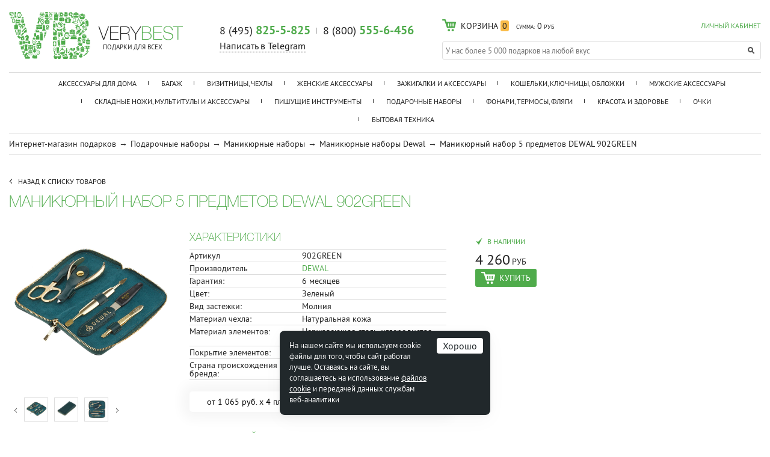

--- FILE ---
content_type: text/html; charset=UTF-8
request_url: https://www.verybest.ru/product/manikyurnyy_nabor_5_predmetov_dewal_902green/
body_size: 31104
content:
<!doctype html>
<html lang="ru">
<head>
	<meta charset="utf-8">
	<meta name="viewport" content="width=device-width, initial-scale=1.0">
	<meta name="SKYPE_TOOLBAR" content="SKYPE_TOOLBAR_PARSER_COMPATIBLE" />
	<meta name="robots" content="noyaca"/>

	<title>&#10004; Маникюрный набор 5 предметов DEWAL 902GREEN  в подарок - купить в Москве за 4 260 руб.</title>

    <meta http-equiv="Content-Type" content="text/html; charset=UTF-8" />
<meta name="robots" content="index, follow" />
<meta name="description" content="&#10004; Маникюрный набор 5 предметов DEWAL 902GREEN &#10148; это отличный подарок который подойдет любому! Покупайте в нашем магазине - лучшие цены на Маникюрный набор 5 предметов DEWAL 902GREEN с доставкой по Москве!												" />
<link href="/bitrix/css/podeli.bnpl/style.css?172655830538549" type="text/css"  rel="stylesheet" />
<link href="/bitrix/templates/verybest_adaptive/magnific-popup/magnific-popup.css?14966503086951" type="text/css"  rel="stylesheet" />
<link href="/bitrix/templates/verybest_adaptive/components/bitrix/catalog.element/catalog/partpay/styles.css?17383060874078" type="text/css"  rel="stylesheet" />
<link href="/bitrix/templates/verybest_adaptive/components/bitrix/sale.location.selector.search/catalog/style.css?16255860348013" type="text/css"  rel="stylesheet" />
<link href="/css/jquery.fancybox.css?14543271035051" type="text/css"  data-template-style="true"  rel="stylesheet" />
<link href="/css/main.css?175637122836546" type="text/css"  data-template-style="true"  rel="stylesheet" />
<link href="/css/mobile.css?176614075457522" type="text/css"  data-template-style="true"  rel="stylesheet" />
<link href="/css/tablet.css?176614062152627" type="text/css"  data-template-style="true"  rel="stylesheet" />
<link href="/css/pc_normal.css?16479383146616" type="text/css"  data-template-style="true"  rel="stylesheet" />
<link href="/css/pc_large.css?14802371424671" type="text/css"  data-template-style="true"  rel="stylesheet" />
<link href="/js/jquery.fly/style.css?16970023422836" type="text/css"  data-template-style="true"  rel="stylesheet" />
<link href="/bitrix/templates/verybest_adaptive/css/tooltipster.bundle.css?15984580719678" type="text/css"  data-template-style="true"  rel="stylesheet" />
<link href="/bitrix/templates/verybest_adaptive/css/tooltipster.theme-shadow.css?16061338982503" type="text/css"  data-template-style="true"  rel="stylesheet" />
<link href="/bitrix/templates/verybest_adaptive/fonts/PTSans.css?1587037975537" type="text/css"  data-template-style="true"  rel="stylesheet" />
<link href="/bitrix/templates/verybest_adaptive/components/bitrix/news.list/service_messages/style.css?1646309769937" type="text/css"  data-template-style="true"  rel="stylesheet" />
<link href="/bitrix/templates/verybest_adaptive/components/bitrix/sale.basket.basket.small/header/style.css?1756372501224" type="text/css"  data-template-style="true"  rel="stylesheet" />
<link href="/bitrix/templates/verybest_adaptive/components/bitrix/catalog.section.list/catalog_menu_short/style.css?145580527458" type="text/css"  data-template-style="true"  rel="stylesheet" />
<link href="/bitrix/templates/verybest_adaptive/template_styles.css?176614178615045" type="text/css"  data-template-style="true"  rel="stylesheet" />
<script>if(!window.BX)window.BX={};if(!window.BX.message)window.BX.message=function(mess){if(typeof mess==='object'){for(let i in mess) {BX.message[i]=mess[i];} return true;}};</script>
<script>(window.BX||top.BX).message({"JS_CORE_LOADING":"Загрузка...","JS_CORE_NO_DATA":"- Нет данных -","JS_CORE_WINDOW_CLOSE":"Закрыть","JS_CORE_WINDOW_EXPAND":"Развернуть","JS_CORE_WINDOW_NARROW":"Свернуть в окно","JS_CORE_WINDOW_SAVE":"Сохранить","JS_CORE_WINDOW_CANCEL":"Отменить","JS_CORE_WINDOW_CONTINUE":"Продолжить","JS_CORE_H":"ч","JS_CORE_M":"м","JS_CORE_S":"с","JSADM_AI_HIDE_EXTRA":"Скрыть лишние","JSADM_AI_ALL_NOTIF":"Показать все","JSADM_AUTH_REQ":"Требуется авторизация!","JS_CORE_WINDOW_AUTH":"Войти","JS_CORE_IMAGE_FULL":"Полный размер"});</script>

<script src="/bitrix/js/main/core/core.js?1758090010511455"></script>

<script>BX.Runtime.registerExtension({"name":"main.core","namespace":"BX","loaded":true});</script>
<script>BX.setJSList(["\/bitrix\/js\/main\/core\/core_ajax.js","\/bitrix\/js\/main\/core\/core_promise.js","\/bitrix\/js\/main\/polyfill\/promise\/js\/promise.js","\/bitrix\/js\/main\/loadext\/loadext.js","\/bitrix\/js\/main\/loadext\/extension.js","\/bitrix\/js\/main\/polyfill\/promise\/js\/promise.js","\/bitrix\/js\/main\/polyfill\/find\/js\/find.js","\/bitrix\/js\/main\/polyfill\/includes\/js\/includes.js","\/bitrix\/js\/main\/polyfill\/matches\/js\/matches.js","\/bitrix\/js\/ui\/polyfill\/closest\/js\/closest.js","\/bitrix\/js\/main\/polyfill\/fill\/main.polyfill.fill.js","\/bitrix\/js\/main\/polyfill\/find\/js\/find.js","\/bitrix\/js\/main\/polyfill\/matches\/js\/matches.js","\/bitrix\/js\/main\/polyfill\/core\/dist\/polyfill.bundle.js","\/bitrix\/js\/main\/core\/core.js","\/bitrix\/js\/main\/polyfill\/intersectionobserver\/js\/intersectionobserver.js","\/bitrix\/js\/main\/lazyload\/dist\/lazyload.bundle.js","\/bitrix\/js\/main\/polyfill\/core\/dist\/polyfill.bundle.js","\/bitrix\/js\/main\/parambag\/dist\/parambag.bundle.js"]);
</script>
<script>BX.Runtime.registerExtension({"name":"ui.dexie","namespace":"BX.DexieExport","loaded":true});</script>
<script>BX.Runtime.registerExtension({"name":"ls","namespace":"window","loaded":true});</script>
<script>BX.Runtime.registerExtension({"name":"fx","namespace":"window","loaded":true});</script>
<script>BX.Runtime.registerExtension({"name":"fc","namespace":"window","loaded":true});</script>
<script>BX.Runtime.registerExtension({"name":"podeli_bnpl_frontend","namespace":"window","loaded":true});</script>
<script>(window.BX||top.BX).message({"LANGUAGE_ID":"ru","FORMAT_DATE":"DD.MM.YYYY","FORMAT_DATETIME":"DD.MM.YYYY HH:MI:SS","COOKIE_PREFIX":"BITRIX_SM","SERVER_TZ_OFFSET":"10800","UTF_MODE":"Y","SITE_ID":"sh","SITE_DIR":"\/","USER_ID":"","SERVER_TIME":1768868497,"USER_TZ_OFFSET":0,"USER_TZ_AUTO":"Y","bitrix_sessid":"80f8d1919e2897d100d2beb5d3746712"});</script>


<script src="/bitrix/js/ui/dexie/dist/dexie.bundle.js?1758089982218847"></script>
<script src="/bitrix/js/main/core/core_ls.js?17580899224201"></script>
<script src="/bitrix/js/main/core/core_fx.js?159067288016888"></script>
<script src="/bitrix/js/main/core/core_frame_cache.js?175808997916945"></script>
<script src="/bitrix/js/abricos/fonts9203.js?1654771207104"></script>
<script src="/bitrix/js/podeli.bnpl/script.js?172655830598101"></script>
<link rel="stylesheet" type="text/css" href="/bitrix/themes/pxpseo/pixelplus.seo.css">
<link rel="canonical" href="https://www.verybest.ru/product/manikyurnyy_nabor_5_predmetov_dewal_902green/" />



<script src="/js/jquery-3.2.1.min.js?162563784386903"></script>
<script src="/js/inputmask.min.js?1590059632192284"></script>
<script src="/js/jquery.maskedinput-1.2.2.js?14974571917202"></script>
<script src="/js/jquery.fancybox.pack.js?144619282223135"></script>
<script src="/js/delete_sovetnik.js?15396338141053"></script>
<script src="/js/jquery.fly/script.js?16256380354369"></script>
<script src="/bitrix/templates/verybest_adaptive/js/jquery.touchSwipe.min.js?153718561920384"></script>
<script src="/js/jquery.jcarousel.min.js?159827874818123"></script>
<script src="/js/nouislider.min.js?144792399613675"></script>
<script src="/js/slick.min.js?144793528140143"></script>
<script src="/js/functions.js?176614232943698"></script>
<script src="/js/logic.js?176614110612149"></script>
<script src="/bitrix/templates/verybest_adaptive/js/youtube_lazy.js?15868696251705"></script>
<script src="/bitrix/templates/verybest_adaptive/js/tooltipster.bundle.min.js?159845807139900"></script>
<script src="/bitrix/templates/verybest_adaptive/magnific-popup/jquery.magnific-popup.min.js?149665030820216"></script>
<script src="/bitrix/templates/verybest_adaptive/components/bitrix/catalog.element/catalog/partpay/script.js?1737494392724"></script>
<script src="/bitrix/templates/verybest_adaptive/components/bitrix/sale.location.selector.search/catalog/script.js?167634838515843"></script>
<script>new Image().src='https://www.gp.cool/bitrix/spread.php?s=QklUUklYX1NNX0NPVVBPTl9USU1FAVkBMTc2ODk1NDg5NwEvAQEBAkJJVFJJWF9TTV9DSVRZATg0ATE3NzE0NjA0OTcBLwEBAQI%3D&k=8f009d1f0cafbdfde7cd1b11618bf554';
new Image().src='https://www.galser-parikmacher.ru/bitrix/spread.php?s=QklUUklYX1NNX0NPVVBPTl9USU1FAVkBMTc2ODk1NDg5NwEvAQEBAkJJVFJJWF9TTV9DSVRZATg0ATE3NzE0NjA0OTcBLwEBAQI%3D&k=8f009d1f0cafbdfde7cd1b11618bf554';
new Image().src='https://www.andis.com.ru/bitrix/spread.php?s=QklUUklYX1NNX0NPVVBPTl9USU1FAVkBMTc2ODk1NDg5NwEvAQEBAkJJVFJJWF9TTV9DSVRZATg0ATE3NzE0NjA0OTcBLwEBAQI%3D&k=8f009d1f0cafbdfde7cd1b11618bf554';
</script>



                <script>glob('[base64]/[base64]')</script>

    

    <!--[if lt IE 9]>
	<script src="/js/html5.min.js"></script>
	<script src="/js/css3-mediaqueries.js"></script>
	<![endif]-->

	

	
			<!-- BEGIN JIVOSITE CODE {literal} -->
		<script type='text/javascript'>
		setTimeout(function(){ var widget_id = 'TmwcosUXUX';var d=document;var w=window;function l(){var s = document.createElement('script'); s.type = 'text/javascript'; s.async = true;s.src = '//code.jivosite.com/script/widget/'+widget_id; var ss = document.getElementsByTagName('script')[0]; ss.parentNode.insertBefore(s, ss);}if(d.readyState=='complete'){l();}else{if(w.attachEvent){w.attachEvent('onload',l);}else{w.addEventListener('load',l,false);}}}, 10000);
		</script>
		<!-- {/literal} END JIVOSITE CODE -->
		
</head>
<body>
<!-- Yandex.Metrika counter -->
<script type="text/javascript" >
   (function(m,e,t,r,i,k,a){m[i]=m[i]||function(){(m[i].a=m[i].a||[]).push(arguments)};
   m[i].l=1*new Date();k=e.createElement(t),a=e.getElementsByTagName(t)[0],k.async=1,k.src=r,a.parentNode.insertBefore(k,a)})
   (window, document, "script", "https://mc.yandex.ru/metrika/tag.js", "ym");

   ym(9080923, "init", {
        clickmap:true,
        trackLinks:true,
        accurateTrackBounce:true,
        webvisor:true,
        ecommerce:"dataLayer"
   });
</script>
<noscript><div><img src="https://mc.yandex.ru/watch/9080923" style="position:absolute; left:-9999px;" alt="" /></div></noscript>
<!-- /Yandex.Metrika counter -->

	


	

<header class="page">
	<div class="container">
		<a class="brand" href="/">
			<div class="logo">
				<img src="/img/logo/header.png" alt="Verybest">
			</div>

			<div class="slogan">
				<div class="big"><span>VERY</span><span class="accent">BEST</span></div>
				<div class="small">ПОДАРКИ ДЛЯ ВСЕХ</div>
			</div>
		</a>

		<div class="phones">
			<a href="tel:84958255825" class="first">8 (495) <b class="accent">825-5-825</b></a>
			<a href="tel:88005554456" class="second">8 (800) <b class="accent">555-6-456</b></a>
			<div class="header-telegram">
				<a class="dashed" href="https://t.me/VERYBEST_RU_bot" target="_blank"><span>Написать в Telegram</span></a>
			</div>
			<div class="call">

				<!--<a href="#popup-call" class="dashed popup-open" onclick="ym(9080923,'reachGoal','request-a-call-back-ym'); return true;">
					<span>Обратный звонок</span>
				</a>-->

				<!--span> | </span>
                <a href="skype:verybest.ru?call" class="sprite skype"></a-->

				<!-- Форма заказа звонка -->
				<div id="popup-call" class="window popup">
					<div class="fake popup-close">Обратный звонок</div>
                    <!--  -->
					<form action="/bitrix/templates/.default/ritmz_callback.php" method="post" class="ajax">
                        <!--'start_frame_cache_form-ssid'-->                        <input type="hidden" name="sessid" id="sessid" value="80f8d1919e2897d100d2beb5d3746712" />                        <input type="hidden" name="page" value="&#10004; Маникюрный набор 5 предметов DEWAL 902GREEN  в подарок - купить в Москве за 4 260 руб.">
                        <input type="hidden" name="url" value="/product/manikyurnyy_nabor_5_predmetov_dewal_902green/">
                        <!--'end_frame_cache_form-ssid'-->
                        <p>Просто оставьте свой номер телефона, и мы перезвоним Вам в ближайшее время!</p>
						<label>
							<input type="text" name="phone" class="phone">
						</label>
						<div style="display: none">
							<input type="text" name="MAIL" value="" />
						</div>
						<button type="submit" class="button main sprite">Я ЖДУ ЗВОНКА</button>
						<div class="errors"></div>
						<div class="success"></div>
					</form>

				</div>
			</div>
		</div>

		<div class="group">
			<div class="auth">
									<!--'start_frame_cache_header-personal'-->						<a href="/personal/" onclick="return flyAjax('/personal/auth.php')" class="accent">ЛИЧНЫЙ КАБИНЕТ</a>
					<!--'end_frame_cache_header-personal'-->							</div>
			<div class="cart">
				<script language="javascript">BX.addCustomEvent('onFrameDataReceived',BX.delegate(function(json){$('.buy.disabled').removeClass('disabled');}));</script>
<a href="/personal/cart/" class="sprite">
    <span class="count"><span class="title">КОРЗИНА</span> <span class="number">0</span></span>
    <span class="sum">
        <span class="title">СУММА:</span>
        <span class="number rub">0</span>
    </span>
</a>

<!-- Выпадающая корзина -->
<div>
            В корзине нет товаров
    </div>			</div>

							<div class="search searchjs">
					<form action="/search/" method="get">
						<input type="search" name="q" placeholder="У нас более 5 000 подарков на любой вкус" autocomplete="off">
						<button type="submit" class="sprite"></button>
						<div class="suggestions" style="display: none"></div>
					</form>
				</div>
					</div>

		<div class="clearfix"></div>
		<nav class="page">
			<a href="#window-nav" role="button" class="slide-open sprite">Каталог</a>

			
<select class="links" onchange="if(this.value)document.location.href=this.value">
	<option></option>
			<option value="/catalog/aksessuary_dlya_doma/">Аксессуары для дома</option>
			<option value="/catalog/bagazh/">Багаж</option>
			<option value="/catalog/vizitnitsy_chekhly/">Визитницы, чехлы</option>
			<option value="/catalog/zhenskie_aksessuary/">Женские аксессуары</option>
			<option value="/catalog/zazhigalki_i_aksessuary/">Зажигалки и аксессуары</option>
			<option value="/catalog/koshelki_klyuchnitsy_oblozhki/">Кошельки, ключницы, обложки</option>
			<option value="/catalog/muzhskie_aksessuary/">Мужские аксессуары</option>
			<option value="/catalog/skladnye_nozhi_multituly_i_aksessuary/">Складные ножи, мультитулы и аксессуары</option>
			<option value="/catalog/pishushchie_instrumenty/">Пишущие инструменты</option>
			<option value="/catalog/podarochnye_nabory/">Подарочные наборы</option>
			<option value="/catalog/fonari_termosy_flyagi/">Фонари, термосы, фляги</option>
			<option value="/catalog/krasota_i_zdorove/">Красота и здоровье</option>
			<option value="/catalog/ochki/">Очки</option>
			<option value="/catalog/bytovaya_tekhnika/">Бытовая техника</option>
				
		<option value="/brands/">Бренды</option>
</select>

			<div id="window-nav" class="window slide">
				<ul>
						<li>
                    <a href="/catalog/aksessuary_dlya_doma/">Аксессуары для дома</a>
        
        			<!-- Подменю -->
			<div class="sub" style="display:none">

																								<ul>
						<li>
                                                            <a href="/catalog/shkatulki/">Шкатулки <!--<span class="accent"></span>--></a>
                                                    </li>
													<li>
                                                                    <a href="/catalog/zerkala_so_shkatulkoy/">Зеркала со шкатулкой <!--<span class="accent"></span>--></a>
                                                            </li>
																				<li>
                                                                    <a href="/catalog/podarochnye_shkatulki/">Подарочные шкатулки <!--<span class="accent"></span>--></a>
                                                            </li>
																				<li>
                                                                    <a href="/catalog/shkatulki_dlya_bizhuterii/">Шкатулки для бижутерии <!--<span class="accent"></span>--></a>
                                                            </li>
																				<li>
                                                                    <a href="/catalog/shkatulki_dlya_dragotsennostey/">Шкатулки для драгоценностей <!--<span class="accent"></span>--></a>
                                                            </li>
																				<li>
                                                                    <a href="/catalog/shkatulki_dlya_zhenshchin/">Шкатулки для женщин <!--<span class="accent"></span>--></a>
                                                            </li>
																				<li>
                                                                    <a href="/catalog/shkatulki_dlya_kolets/">Шкатулки для колец <!--<span class="accent"></span>--></a>
                                                            </li>
																				<li>
                                                                    <a href="/catalog/shkatulki_dlya_muzhchin/">Шкатулки для мужчин <!--<span class="accent"></span>--></a>
                                                            </li>
							
													<li id="sub_nav-8427" class="hidden">
								<ul>
																																																																																									
										<li>
                                                                                            <a href="/catalog/shkatulki_dlya_ukrasheniy/">Шкатулки для украшений <!--<span class="accent"></span>--></a>
                                            																	</ul>
							</li>

							<li>
								<a href="#sub_nav-8427" role="button" class="toggle slide accent">
									<span>ПОКАЗАТЬ ВСЕ</span>
								</a>
							</li>
											</ul>
														<ul>
						<li>
                                                            <a href="/catalog/kukhonnye_aksessuary/">Кухонные аксессуары <!--<span class="accent"></span>--></a>
                                                    </li>
													<li>
                                                                    <a href="/catalog/kukhonnye_nozhi/">Кухонные ножи <!--<span class="accent"></span>--></a>
                                                            </li>
																				<li>
                                                                    <a href="/catalog/kukhonnye_prinadlezhnosti_i_tovary_dlya_doma/">Кухонные принадлежности и товары для дома <!--<span class="accent"></span>--></a>
                                                            </li>
																				<li>
                                                                    <a href="/catalog/nabory_kukhonnykh_nozhey/">Наборы кухонных ножей <!--<span class="accent"></span>--></a>
                                                            </li>
																				<li>
                                                                    <a href="/catalog/nozhi_dlya_ovoshchey/">Ножи для овощей <!--<span class="accent"></span>--></a>
                                                            </li>
																				<li>
                                                                    <a href="/catalog/nozhi_dlya_steyka_i_pitstsy/">Ножи для стейка и пиццы <!--<span class="accent"></span>--></a>
                                                            </li>
																				<li>
                                                                    <a href="/catalog/nozhi_dlya_khleba/">Ножи для хлеба <!--<span class="accent"></span>--></a>
                                                            </li>
																				<li>
                                                                    <a href="/catalog/povarskie_kukhonnye_nozhi/">Поварские кухонные ножи <!--<span class="accent"></span>--></a>
                                                            </li>
							
													<li id="sub_nav-11214" class="hidden">
								<ul>
																																																																																									
										<li>
                                                                                            <a href="/catalog/razdelochnye_doski_i_aksessuary/">Разделочные доски и аксессуары <!--<span class="accent"></span>--></a>
                                            																	</ul>
							</li>

							<li>
								<a href="#sub_nav-11214" role="button" class="toggle slide accent">
									<span>ПОКАЗАТЬ ВСЕ</span>
								</a>
							</li>
											</ul>
				
														<ul class="min">
						<li>
                                                            <a href="/catalog/svechi_aromaticheskie/">Свечи ароматические <!--<span class="accent"></span>--></a>
                                                    </li>
					</ul>
														<ul class="min">
						<li>
                                                            <a href="/catalog/fotoramki/">Фоторамки <!--<span class="accent"></span>--></a>
                                                    </li>
					</ul>
																		<div class="clearfix"></div>
			</div>
			</li>
	<li>
                    <a href="/catalog/bagazh/">Багаж</a>
        
        			<!-- Подменю -->
			<div class="sub" style="display:none">

														<ul>
						<li>
                                                            <a href="/catalog/biznes_bagazh/">Бизнес-багаж <!--<span class="accent"></span>--></a>
                                                    </li>
													<li>
                                                                    <a href="/catalog/mobilnye_ofisy/">Мобильные офисы <!--<span class="accent"></span>--></a>
                                                            </li>
																				<li>
                                                                    <a href="/catalog/muzhskie_delovye_ryukzaki/">Мужские деловые рюкзаки <!--<span class="accent"></span>--></a>
                                                            </li>
																				<li>
                                                                    <a href="/catalog/muzhskie_portfeli/">Мужские портфели <!--<span class="accent"></span>--></a>
                                                            </li>
													
											</ul>
																			<ul>
						<li>
                                                            <a href="/catalog/ryukzaki/">Рюкзаки <!--<span class="accent"></span>--></a>
                                                    </li>
													<li>
                                                                    <a href="/catalog/shveytsarskie_ryukzaki/">Швейцарские рюкзаки <!--<span class="accent"></span>--></a>
                                                            </li>
																				<li>
                                                                    <a href="/catalog/ryukzaki_wenger/">Рюкзаки WENGER <!--<span class="accent"></span>--></a>
                                                            </li>
																				<li>
                                                                    <a href="/catalog/gorodskie_ryukzaki/">Городские рюкзаки <!--<span class="accent"></span>--></a>
                                                            </li>
																				<li>
                                                                    <a href="/catalog/muzhskie_ryukzaki/">Мужские рюкзаки <!--<span class="accent"></span>--></a>
                                                            </li>
																				<li>
                                                                    <a href="/catalog/muzhskie_ryukzaki_bugatti/">Мужские рюкзаки bugatti <!--<span class="accent"></span>--></a>
                                                            </li>
																				<li>
                                                                    <a href="/catalog/muzhskie_ryukzaki_wenger/">Мужские рюкзаки Wenger <!--<span class="accent"></span>--></a>
                                                            </li>
																				<li>
                                                                    <a href="/catalog/zhenskie_ryukzaki_dlya_noutbuka/">Женские рюкзаки для ноутбука <!--<span class="accent"></span>--></a>
                                                            </li>
							
													<li id="sub_nav-8434" class="hidden">
								<ul>
																																																																																									
										<li>
                                                                                            <a href="/catalog/malenkie_gorodskie_ryukzaki/">Маленькие городские рюкзаки <!--<span class="accent"></span>--></a>
                                            																			
										<li>
                                                                                            <a href="/catalog/ryukzaki_swissgear/">Рюкзаки SWISSGEAR <!--<span class="accent"></span>--></a>
                                            																			
										<li>
                                                                                            <a href="/catalog/ryukzaki_torber/">Рюкзаки TORBER <!--<span class="accent"></span>--></a>
                                            																			
										<li>
                                                                                            <a href="/catalog/ryukzaki_dlya_devochek_podrostkov/">Рюкзаки для девочек подростков <!--<span class="accent"></span>--></a>
                                            																			
										<li>
                                                                                            <a href="/catalog/ryukzaki_dlya_malchikov_podrostkov/">Рюкзаки для мальчиков подростков <!--<span class="accent"></span>--></a>
                                            																			
										<li>
                                                                                            <a href="/catalog/ryukzaki_dlya_noutbuka/">Рюкзаки для ноутбука <!--<span class="accent"></span>--></a>
                                            																			
										<li>
                                                                                            <a href="/catalog/ryukzaki_dlya_noutbuka_13_dyuymov/">Рюкзаки для ноутбука 13 дюймов <!--<span class="accent"></span>--></a>
                                            																			
										<li>
                                                                                            <a href="/catalog/ryukzaki_dlya_noutbuka_14_dyuymov/">Рюкзаки для ноутбука 14 дюймов <!--<span class="accent"></span>--></a>
                                            																			
										<li>
                                                                                            <a href="/catalog/ryukzaki_dlya_noutbuka_15_dyuymov/">Рюкзаки для ноутбука 15 дюймов <!--<span class="accent"></span>--></a>
                                            																			
										<li>
                                                                                            <a href="/catalog/turisticheskie_ryukzaki_obemom_30_l/">Туристические рюкзаки объемом 30 л <!--<span class="accent"></span>--></a>
                                            																			
										<li>
                                                                                            <a href="/catalog/shkolnye_ryukzaki_dlya_5_11_klassov/">Школьные рюкзаки для 5-11 классов <!--<span class="accent"></span>--></a>
                                            																			
										<li>
                                                                                            <a href="/catalog/shkolnye_ryukzaki_dlya_devochek/">Школьные рюкзаки для девочек <!--<span class="accent"></span>--></a>
                                            																			
										<li>
                                                                                            <a href="/catalog/shkolnye_ryukzaki_dlya_malchikov/">Школьные рюкзаки для мальчиков <!--<span class="accent"></span>--></a>
                                            																			
										<li>
                                                                                            <a href="/catalog/shkolnye_ryukzaki_dlya_podrostkov/">Школьные рюкзаки для подростков <!--<span class="accent"></span>--></a>
                                            																			
										<li>
                                                                                            <a href="/catalog/shkolnye_ryukzaki_dlya_podrostkov_5_11_klassov/">Школьные рюкзаки для подростков 5-11 классов <!--<span class="accent"></span>--></a>
                                            																			
										<li>
                                                                                            <a href="/catalog/shkolnye_ryukzaki_dlya_podrostkov_devochek/">Школьные рюкзаки для подростков девочек <!--<span class="accent"></span>--></a>
                                            																			
										<li>
                                                                                            <a href="/catalog/shkolnye_ryukzaki_dlya_podrostkov_malchikov/">Школьные рюкзаки для подростков мальчиков <!--<span class="accent"></span>--></a>
                                            																			
										<li>
                                                                                            <a href="/catalog/ryukzaki_dlya_podrostkov/">Рюкзаки для подростков <!--<span class="accent"></span>--></a>
                                            																			
										<li>
                                                                                            <a href="/catalog/zhenskie_ryukzaki_bugatti/">Женские рюкзаки bugatti <!--<span class="accent"></span>--></a>
                                            																			
										<li>
                                                                                            <a href="/catalog/zhenskie_ryukzaki_wenger/">Женские рюкзаки Wenger <!--<span class="accent"></span>--></a>
                                            																			
										<li>
                                                                                            <a href="/catalog/ryukzaki_klondike_1896/">Рюкзаки KLONDIKE 1896 <!--<span class="accent"></span>--></a>
                                            																			
										<li>
                                                                                            <a href="/catalog/ryukzaki_victorinox/">Рюкзаки VICTORINOX <!--<span class="accent"></span>--></a>
                                            																			
										<li>
                                                                                            <a href="/catalog/zhenskie_ryukzaki/">Женские рюкзаки <!--<span class="accent"></span>--></a>
                                            																			
										<li>
                                                                                            <a href="/catalog/ryukzaki_dlya_puteshestviy/">Рюкзаки для путешествий <!--<span class="accent"></span>--></a>
                                            																			
										<li>
                                                                                            <a href="/catalog/dorozhnyy_ryukzaki/">Дорожные рюкзаки <!--<span class="accent"></span>--></a>
                                            																			
										<li>
                                                                                            <a href="/catalog/sportivnye_ryukzaki/">Спортивные рюкзаки <!--<span class="accent"></span>--></a>
                                            																			
										<li>
                                                                                            <a href="/catalog/shkolnye_ryukzaki/">Школьные рюкзаки <!--<span class="accent"></span>--></a>
                                            																			
										<li>
                                                                                            <a href="/catalog/zhenskie_gorodskie_ryukzaki/">Женские городские рюкзаки <!--<span class="accent"></span>--></a>
                                            																			
										<li>
                                                                                            <a href="/catalog/muzhskie_gorodskie_ryukzaki/">Мужские городские рюкзаки <!--<span class="accent"></span>--></a>
                                            																			
										<li>
                                                                                            <a href="/catalog/molodezhnye_ryukzaki/">Молодежные рюкзаки <!--<span class="accent"></span>--></a>
                                            																			
										<li>
                                                                                            <a href="/catalog/ryukzaki_dlya_malchikov/">Рюкзаки для мальчиков <!--<span class="accent"></span>--></a>
                                            																			
										<li>
                                                                                            <a href="/catalog/ryukzaki_dlya_devochek/">Рюкзаки для девочек <!--<span class="accent"></span>--></a>
                                            																			
										<li>
                                                                                            <a href="/catalog/ryukzaki_s_odnoy_lyamkoy/">Рюкзаки с одной лямкой <!--<span class="accent"></span>--></a>
                                            																			
										<li>
                                                                                            <a href="/catalog/ryukzaki_na_odno_plecho/">Рюкзаки на одно плечо <!--<span class="accent"></span>--></a>
                                            																			
										<li>
                                                                                            <a href="/catalog/treugolnye_ryukzaki/">Треугольные рюкзаки <!--<span class="accent"></span>--></a>
                                            																			
										<li>
                                                                                            <a href="/catalog/turisticheskie_ryukzaki/">Туристические рюкзаки <!--<span class="accent"></span>--></a>
                                            																			
										<li>
                                                                                            <a href="/catalog/malenkie_ryukzaki/">Маленькие рюкзаки <!--<span class="accent"></span>--></a>
                                            																			
										<li>
                                                                                            <a href="/catalog/mini_ryukzaki/">Мини-рюкзаки <!--<span class="accent"></span>--></a>
                                            																			
										<li>
                                                                                            <a href="/catalog/odnolyamochnye_ryukzaki/">Однолямочные рюкзаки <!--<span class="accent"></span>--></a>
                                            																			
										<li>
                                                                                            <a href="/catalog/bolshie_ryukzaki/">Большие рюкзаки <!--<span class="accent"></span>--></a>
                                            																			
										<li>
                                                                                            <a href="/catalog/biznes_ryukzaki/">Бизнес рюкзаки <!--<span class="accent"></span>--></a>
                                            																	</ul>
							</li>

							<li>
								<a href="#sub_nav-8434" role="button" class="toggle slide accent">
									<span>ПОКАЗАТЬ ВСЕ</span>
								</a>
							</li>
											</ul>
														<ul>
						<li>
                                                            <a href="/catalog/chemodany/">Чемоданы <!--<span class="accent"></span>--></a>
                                                    </li>
													<li>
                                                                    <a href="/catalog/chemodany_victorinox/">Чемоданы Victorinox <!--<span class="accent"></span>--></a>
                                                            </li>
																				<li>
                                                                    <a href="/catalog/chemodany_torber/">Чемоданы Torber <!--<span class="accent"></span>--></a>
                                                            </li>
																				<li>
                                                                    <a href="/catalog/chemodany_swissgear/">Чемоданы SWISSGEAR <!--<span class="accent"></span>--></a>
                                                            </li>
																				<li>
                                                                    <a href="/catalog/chemodany_na_2_kolesakh/">Чемоданы на 2 колесах <!--<span class="accent"></span>--></a>
                                                            </li>
																				<li>
                                                                    <a href="/catalog/bolshie_chemodany_na_kolesakh/">Большие чемоданы на колесах <!--<span class="accent"></span>--></a>
                                                            </li>
																				<li>
                                                                    <a href="/catalog/dorozhnye_chemodany_na_kolesakh/">Дорожные чемоданы на колесах <!--<span class="accent"></span>--></a>
                                                            </li>
																				<li>
                                                                    <a href="/catalog/legkie_chemodany_na_4_kolesakh/">Легкие чемоданы на 4 колесах <!--<span class="accent"></span>--></a>
                                                            </li>
							
													<li id="sub_nav-8435" class="hidden">
								<ul>
																																																																																									
										<li>
                                                                                            <a href="/catalog/legkie_chemodany_na_kolesakh/">Легкие чемоданы на колесах <!--<span class="accent"></span>--></a>
                                            																			
										<li>
                                                                                            <a href="/catalog/malenkiy_chemodany_na_kolesakh/">Маленький чемоданы на колесах <!--<span class="accent"></span>--></a>
                                            																			
										<li>
                                                                                            <a href="/catalog/plastikovye_chemodany_na_4_kolesakh/">Пластиковые чемоданы на 4 колесах <!--<span class="accent"></span>--></a>
                                            																			
										<li>
                                                                                            <a href="/catalog/plastikovye_chemodany_na_kolesakh/">Пластиковые чемоданы на колесах <!--<span class="accent"></span>--></a>
                                            																			
										<li>
                                                                                            <a href="/catalog/tkanevye_chemodany/">Тканевые чемоданы <!--<span class="accent"></span>--></a>
                                            																			
										<li>
                                                                                            <a href="/catalog/tkanevye_chemodany_na_4_kolesakh/">Тканевые чемоданы на 4 колесах <!--<span class="accent"></span>--></a>
                                            																			
										<li>
                                                                                            <a href="/catalog/tkanevye_chemodany_na_kolesikakh/">Тканевые чемоданы на колесиках <!--<span class="accent"></span>--></a>
                                            																			
										<li>
                                                                                            <a href="/catalog/chemodany_dlya_ruchnoy_kladi_na_kolesakh/">Чемоданы для ручной клади на колесах <!--<span class="accent"></span>--></a>
                                            																			
										<li>
                                                                                            <a href="/catalog/chemodany_na_4_kolesakh/">Чемоданы на 4 колесах <!--<span class="accent"></span>--></a>
                                            																			
										<li>
                                                                                            <a href="/catalog/chemodany_na_kolesakh/">Чемоданы на колесах <!--<span class="accent"></span>--></a>
                                            																			
										<li>
                                                                                            <a href="/catalog/chemodany_na_kolesakh_s_vydvizhnoy_ruchkoy/">Чемоданы на колесах с выдвижной ручкой <!--<span class="accent"></span>--></a>
                                            																			
										<li>
                                                                                            <a href="/catalog/chemodany_s_vydvizhnoy_ruchkoy/">Чемоданы с выдвижной ручкой <!--<span class="accent"></span>--></a>
                                            																			
										<li>
                                                                                            <a href="/catalog/plastikovye_chemodany/">Пластиковые чемоданы <!--<span class="accent"></span>--></a>
                                            																			
										<li>
                                                                                            <a href="/catalog/dorozhnye_chemodany/">Дорожные чемоданы <!--<span class="accent"></span>--></a>
                                            																			
										<li>
                                                                                            <a href="/catalog/chemodany_dlya_ruchnoy_kladi/">Чемоданы для ручной клади <!--<span class="accent"></span>--></a>
                                            																			
										<li>
                                                                                            <a href="/catalog/bolshie_chemodany/">Большие чемоданы <!--<span class="accent"></span>--></a>
                                            																			
										<li>
                                                                                            <a href="/catalog/malenkie_chemodany/">Маленькие чемоданы <!--<span class="accent"></span>--></a>
                                            																			
										<li>
                                                                                            <a href="/catalog/chemodany_dlya_puteshestviy/">Чемоданы для путешествий <!--<span class="accent"></span>--></a>
                                            																			
										<li>
                                                                                            <a href="/catalog/legkie_chemodany/">Легкие чемоданы <!--<span class="accent"></span>--></a>
                                            																			
										<li>
                                                                                            <a href="/catalog/muzhskie_chemodany/">Мужские чемоданы <!--<span class="accent"></span>--></a>
                                            																			
										<li>
                                                                                            <a href="/catalog/zhenskie_chemodany/">Женские чемоданы <!--<span class="accent"></span>--></a>
                                            																	</ul>
							</li>

							<li>
								<a href="#sub_nav-8435" role="button" class="toggle slide accent">
									<span>ПОКАЗАТЬ ВСЕ</span>
								</a>
							</li>
											</ul>
														<ul>
						<li>
                                                            <a href="/catalog/sumki/">Сумки <!--<span class="accent"></span>--></a>
                                                    </li>
													<li>
                                                                    <a href="/catalog/sumki_muzhskie/">Мужские сумки <!--<span class="accent"></span>--></a>
                                                            </li>
																				<li>
                                                                    <a href="/catalog/sumki_zhenskie/">Женские сумки <!--<span class="accent"></span>--></a>
                                                            </li>
																				<li>
                                                                    <a href="/catalog/brendovye_sumki/">Брендовые сумки <!--<span class="accent"></span>--></a>
                                                            </li>
																				<li>
                                                                    <a href="/catalog/dorozhnye_sumki/">Дорожные сумки <!--<span class="accent"></span>--></a>
                                                            </li>
																				<li>
                                                                    <a href="/catalog/zhenskie_sumki_bugatti/">Женские сумки bugatti <!--<span class="accent"></span>--></a>
                                                            </li>
																				<li>
                                                                    <a href="/catalog/kozhanye_muzhskie_sumki/">Кожаные мужские сумки <!--<span class="accent"></span>--></a>
                                                            </li>
																				<li>
                                                                    <a href="/catalog/kozhanye_sumki/">Кожаные сумки <!--<span class="accent"></span>--></a>
                                                            </li>
							
													<li id="sub_nav-8436" class="hidden">
								<ul>
																																																																																									
										<li>
                                                                                            <a href="/catalog/modnye_sumki/">Модные сумки <!--<span class="accent"></span>--></a>
                                            																			
										<li>
                                                                                            <a href="/catalog/muzhskie_sumki_bugatti/">Мужские сумки bugatti <!--<span class="accent"></span>--></a>
                                            																			
										<li>
                                                                                            <a href="/catalog/muzhskie_sumki_cherez_plecho/">Мужские сумки через плечо <!--<span class="accent"></span>--></a>
                                            																			
										<li>
                                                                                            <a href="/catalog/portfeli_muzhskie/">Портфели мужские <!--<span class="accent"></span>--></a>
                                            																			
										<li>
                                                                                            <a href="/catalog/sportivnye_sumki/">Спортивные сумки <!--<span class="accent"></span>--></a>
                                            																			
										<li>
                                                                                            <a href="/catalog/sumki_klondike_1896/">Сумки KLONDIKE 1896 <!--<span class="accent"></span>--></a>
                                            																			
										<li>
                                                                                            <a href="/catalog/sumki_wenger/">Сумки wenger <!--<span class="accent"></span>--></a>
                                            																			
										<li>
                                                                                            <a href="/catalog/sumki_dlya_noutbuka/">Сумки для ноутбука <!--<span class="accent"></span>--></a>
                                            																			
										<li>
                                                                                            <a href="/catalog/sumki_dorozhnye_muzhskie/">Сумки дорожные мужские <!--<span class="accent"></span>--></a>
                                            																			
										<li>
                                                                                            <a href="/catalog/sumki_na_kolesakh/">Сумки на колесах <!--<span class="accent"></span>--></a>
                                            																	</ul>
							</li>

							<li>
								<a href="#sub_nav-8436" role="button" class="toggle slide accent">
									<span>ПОКАЗАТЬ ВСЕ</span>
								</a>
							</li>
											</ul>
														<ul>
						<li>
                                                            <a href="/catalog/dorozhnye_aksessuary/">Дорожные аксессуары <!--<span class="accent"></span>--></a>
                                                    </li>
													<li>
                                                                    <a href="/catalog/birki_dlya_bagazha/">Бирки для багажа <!--<span class="accent"></span>--></a>
                                                            </li>
																				<li>
                                                                    <a href="/catalog/vesy_dlya_bagazha/">Весы для багажа <!--<span class="accent"></span>--></a>
                                                            </li>
																				<li>
                                                                    <a href="/catalog/dorozhnye_sumki_dlya_dokumentov/">Дорожные сумки для документов <!--<span class="accent"></span>--></a>
                                                            </li>
																				<li>
                                                                    <a href="/catalog/zonty/">Зонты <!--<span class="accent"></span>--></a>
                                                            </li>
																				<li>
                                                                    <a href="/catalog/koshelyek_na_sheyu/">Кошелёк на шею <!--<span class="accent"></span>--></a>
                                                            </li>
																				<li>
                                                                    <a href="/catalog/nesessery/">Несессеры <!--<span class="accent"></span>--></a>
                                                            </li>
																				<li>
                                                                    <a href="/catalog/povyazki_dlya_glaz/">Повязки для глаз <!--<span class="accent"></span>--></a>
                                                            </li>
							
													<li id="sub_nav-8437" class="hidden">
								<ul>
																																																																																									
										<li>
                                                                                            <a href="/catalog/podushki_dlya_puteshestviy/">Подушки для путешествий <!--<span class="accent"></span>--></a>
                                            																			
										<li>
                                                                                            <a href="/catalog/poyasnye_sumki/">Поясные сумки <!--<span class="accent"></span>--></a>
                                            																			
										<li>
                                                                                            <a href="/catalog/remni_dlya_bagazha/">Ремни для багажа <!--<span class="accent"></span>--></a>
                                            																			
										<li>
                                                                                            <a href="/catalog/sumki_dlya_dokumentov/">Сумки для документов <!--<span class="accent"></span>--></a>
                                            																			
										<li>
                                                                                            <a href="/catalog/sumki_dlya_dokumentov_muzhskie/">Сумки для документов мужские <!--<span class="accent"></span>--></a>
                                            																			
										<li>
                                                                                            <a href="/catalog/sumki_na_poyas/">Сумки на пояс <!--<span class="accent"></span>--></a>
                                            																			
										<li>
                                                                                            <a href="/catalog/sumki_planshety/">Сумки планшеты <!--<span class="accent"></span>--></a>
                                            																			
										<li>
                                                                                            <a href="/catalog/sumki_poyasnye_bugatti/">Сумки поясные bugatti <!--<span class="accent"></span>--></a>
                                            																			
										<li>
                                                                                            <a href="/catalog/sumki_cherez_plecho/">Сумки через плечо <!--<span class="accent"></span>--></a>
                                            																			
										<li>
                                                                                            <a href="/catalog/termosumki/">Термосумки <!--<span class="accent"></span>--></a>
                                            																	</ul>
							</li>

							<li>
								<a href="#sub_nav-8437" role="button" class="toggle slide accent">
									<span>ПОКАЗАТЬ ВСЕ</span>
								</a>
							</li>
											</ul>
				
																			<ul class="min">
						<li>
                                                            <a href="/catalog/kozhanye_aksessuary/">Кожаные аксессуары <!--<span class="accent"></span>--></a>
                                                    </li>
					</ul>
																												<div class="clearfix"></div>
			</div>
			</li>
	<li>
                    <a href="/catalog/vizitnitsy_chekhly/">Визитницы, чехлы</a>
        
        			<!-- Подменю -->
			<div class="sub" style="display:none">

														<ul>
						<li>
                                                            <a href="/catalog/vizitnitsy/">Визитницы <!--<span class="accent"></span>--></a>
                                                    </li>
													<li>
                                                                    <a href="/catalog/vizitnitsy_dlya_muzhchin/">Визитницы для мужчин <!--<span class="accent"></span>--></a>
                                                            </li>
																				<li>
                                                                    <a href="/catalog/vizitnitsy_karmannye/">Визитницы карманные <!--<span class="accent"></span>--></a>
                                                            </li>
																				<li>
                                                                    <a href="/catalog/kozhanye_vizitnitsy/">Кожаные визитницы <!--<span class="accent"></span>--></a>
                                                            </li>
													
											</ul>
				
													<div class="clearfix"></div>
			</div>
			</li>
	<li>
                    <a href="/catalog/zhenskie_aksessuary/">Женские аксессуары</a>
        
        			<!-- Подменю -->
			<div class="sub" style="display:none">

														<ul>
						<li>
                                                            <a href="/catalog/raschyeski_dlya_volos/">Расчёски для волос <!--<span class="accent"></span>--></a>
                                                    </li>
													<li>
                                                                    <a href="/catalog/caramel/">Caramel <!--<span class="accent"></span>--></a>
                                                            </li>
																				<li>
                                                                    <a href="/catalog/indigo/">Индиго <!--<span class="accent"></span>--></a>
                                                            </li>
																				<li>
                                                                    <a href="/catalog/modern/">Модерн <!--<span class="accent"></span>--></a>
                                                            </li>
																				<li>
                                                                    <a href="/catalog/chernaya_fuksiya/">Черная фуксия <!--<span class="accent"></span>--></a>
                                                            </li>
																				<li>
                                                                    <a href="/catalog/aroma/">Aroma <!--<span class="accent"></span>--></a>
                                                            </li>
																				<li>
                                                                    <a href="/catalog/komfort/">Комфорт <!--<span class="accent"></span>--></a>
                                                            </li>
																				<li>
                                                                    <a href="/catalog/sharm/">Шарм <!--<span class="accent"></span>--></a>
                                                            </li>
							
													<li id="sub_nav-11225" class="hidden">
								<ul>
																																																																																									
										<li>
                                                                                            <a href="/catalog/gratsiya/">Грация <!--<span class="accent"></span>--></a>
                                            																			
										<li>
                                                                                            <a href="/catalog/termobrashingi/">Термобрашинги <!--<span class="accent"></span>--></a>
                                            																			
										<li>
                                                                                            <a href="/catalog/magiya_1/">Магия <!--<span class="accent"></span>--></a>
                                            																			
										<li>
                                                                                            <a href="/catalog/tsvetnye/">Цветные <!--<span class="accent"></span>--></a>
                                            																			
										<li>
                                                                                            <a href="/catalog/dvukhstoronnie/">Двухсторонние <!--<span class="accent"></span>--></a>
                                            																			
										<li>
                                                                                            <a href="/catalog/molochnyy_shokolad/">Молочный шоколад <!--<span class="accent"></span>--></a>
                                            																			
										<li>
                                                                                            <a href="/catalog/wood/">Дерево <!--<span class="accent"></span>--></a>
                                            																			
										<li>
                                                                                            <a href="/catalog/chernichnoe_morozhenoe/">Черничное мороженое <!--<span class="accent"></span>--></a>
                                            																			
										<li>
                                                                                            <a href="/catalog/myatnoe_morozhenoe/">Мятное мороженое <!--<span class="accent"></span>--></a>
                                            																			
										<li>
                                                                                            <a href="/catalog/yagoda/">Ягода <!--<span class="accent"></span>--></a>
                                            																			
										<li>
                                                                                            <a href="/catalog/golubaya_laguna/">Голубая лагуна <!--<span class="accent"></span>--></a>
                                            																			
										<li>
                                                                                            <a href="/catalog/akvarel/">Акварель <!--<span class="accent"></span>--></a>
                                            																			
										<li>
                                                                                            <a href="/catalog/provans_1/">Прованс <!--<span class="accent"></span>--></a>
                                            																			
										<li>
                                                                                            <a href="/catalog/dlya_legkogo_raschesyvaniya/">Для легкого расчесывания <!--<span class="accent"></span>--></a>
                                            																			
										<li>
                                                                                            <a href="/catalog/duet/">Дуэт <!--<span class="accent"></span>--></a>
                                            																			
										<li>
                                                                                            <a href="/catalog/friendly/">Friendly <!--<span class="accent"></span>--></a>
                                            																			
										<li>
                                                                                            <a href="/catalog/limonnyy_puding/">Лимонный пудинг <!--<span class="accent"></span>--></a>
                                            																			
										<li>
                                                                                            <a href="/catalog/krem_bryule/">Крем брюле <!--<span class="accent"></span>--></a>
                                            																			
										<li>
                                                                                            <a href="/catalog/klubnichnaya_glazur/">Клубничная глазурь <!--<span class="accent"></span>--></a>
                                            																	</ul>
							</li>

							<li>
								<a href="#sub_nav-11225" role="button" class="toggle slide accent">
									<span>ПОКАЗАТЬ ВСЕ</span>
								</a>
							</li>
											</ul>
														<ul>
						<li>
                                                            <a href="/catalog/aksessuary_dlya_okrashivaniya/">Аксессуары для окрашивания <!--<span class="accent"></span>--></a>
                                                    </li>
													<li>
                                                                    <a href="/catalog/zazhimy_dlya_volos/">Зажимы для волос <!--<span class="accent"></span>--></a>
                                                            </li>
																				<li>
                                                                    <a href="/catalog/kisti_dlya_okrashivaniya/">Кисти для окрашивания <!--<span class="accent"></span>--></a>
                                                            </li>
																				<li>
                                                                    <a href="/catalog/chashi_dlya_kraski/">Чаши для краски <!--<span class="accent"></span>--></a>
                                                            </li>
													
											</ul>
																			<ul>
						<li>
                                                            <a href="/catalog/aksessuary_po_ukhodu_za_telom/">Аксессуары по уходу за телом <!--<span class="accent"></span>--></a>
                                                    </li>
													<li>
                                                                    <a href="/catalog/dorozhnye_nabory/">Дорожные наборы <!--<span class="accent"></span>--></a>
                                                            </li>
																				<li>
                                                                    <a href="/catalog/mochalki_dlya_tela/">Мочалки для тела <!--<span class="accent"></span>--></a>
                                                            </li>
																				<li>
                                                                    <a href="/catalog/shapochki_dlya_dusha/">Шапочки для душа <!--<span class="accent"></span>--></a>
                                                            </li>
													
											</ul>
														<ul>
						<li>
                                                            <a href="/catalog/kosmetichki/">Косметички <!--<span class="accent"></span>--></a>
                                                    </li>
													<li>
                                                                    <a href="/catalog/klassik/">Классик <!--<span class="accent"></span>--></a>
                                                            </li>
																				<li>
                                                                    <a href="/catalog/gorokh/">Горох <!--<span class="accent"></span>--></a>
                                                            </li>
																				<li>
                                                                    <a href="/catalog/modnitsa/">Модница <!--<span class="accent"></span>--></a>
                                                            </li>
																				<li>
                                                                    <a href="/catalog/rogozhka/">Рогожка <!--<span class="accent"></span>--></a>
                                                            </li>
																				<li>
                                                                    <a href="/catalog/provans/">Прованс <!--<span class="accent"></span>--></a>
                                                            </li>
																				<li>
                                                                    <a href="/catalog/nochnoy_les/">Ночной лес <!--<span class="accent"></span>--></a>
                                                            </li>
																				<li>
                                                                    <a href="/catalog/zvyezdnoe_nebo/">Звёздное небо <!--<span class="accent"></span>--></a>
                                                            </li>
							
											</ul>
														<ul>
						<li>
                                                            <a href="/catalog/aksessuary_dlya_volos/">Аксессуары для волос <!--<span class="accent"></span>--></a>
                                                    </li>
													<li>
                                                                    <a href="/catalog/shpilki_dlya_volos/">Шпильки для волос <!--<span class="accent"></span>--></a>
                                                            </li>
																				<li>
                                                                    <a href="/catalog/nevidimki_dlya_volos/">Невидимки для волос <!--<span class="accent"></span>--></a>
                                                            </li>
																				<li>
                                                                    <a href="/catalog/rezinki_dlya_volos/">Резинки для волос <!--<span class="accent"></span>--></a>
                                                            </li>
																				<li>
                                                                    <a href="/catalog/zakolki_dlya_volos/">Заколки для волос <!--<span class="accent"></span>--></a>
                                                            </li>
													
											</ul>
														<ul>
						<li>
                                                            <a href="/catalog/bigudi/">Бигуди <!--<span class="accent"></span>--></a>
                                                    </li>
													<li>
                                                                    <a href="/catalog/plastikovye_bigudi/">Пластиковые бигуди <!--<span class="accent"></span>--></a>
                                                            </li>
																				<li>
                                                                    <a href="/catalog/bigudi_lipuchki/">Бигуди-липучки <!--<span class="accent"></span>--></a>
                                                            </li>
																				<li>
                                                                    <a href="/catalog/porolonovye_bigudi/">Поролоновые бигуди <!--<span class="accent"></span>--></a>
                                                            </li>
																				<li>
                                                                    <a href="/catalog/termo_bigudi/">Термо-бигуди <!--<span class="accent"></span>--></a>
                                                            </li>
																				<li>
                                                                    <a href="/catalog/bigudi_bumerangi/">Бигуди-бумеранги <!--<span class="accent"></span>--></a>
                                                            </li>
																				<li>
                                                                    <a href="/catalog/rezinovye_bigudi/">Резиновые бигуди <!--<span class="accent"></span>--></a>
                                                            </li>
													
											</ul>
														<ul>
						<li>
                                                            <a href="/catalog/zerkala/">Зеркала <!--<span class="accent"></span>--></a>
                                                    </li>
													<li>
                                                                    <a href="/catalog/karmannye_zerkala/">Карманные зеркала <!--<span class="accent"></span>--></a>
                                                            </li>
																				<li>
                                                                    <a href="/catalog/nastolnye_zerkala_1/">Настольные зеркала <!--<span class="accent"></span>--></a>
                                                            </li>
													
											</ul>
														<ul>
						<li>
                                                            <a href="/catalog/makiyazhnye_prinadlezhnosti/">Макияжные принадлежности <!--<span class="accent"></span>--></a>
                                                    </li>
													<li>
                                                                    <a href="/catalog/applikatory_gubki_sponzhi/">Аппликаторы, губки, спонжи <!--<span class="accent"></span>--></a>
                                                            </li>
																				<li>
                                                                    <a href="/catalog/kisti_nabory_kistey/">Кисти, наборы кистей <!--<span class="accent"></span>--></a>
                                                            </li>
																				<li>
                                                                    <a href="/catalog/tochilki/">Точилки <!--<span class="accent"></span>--></a>
                                                            </li>
																				<li>
                                                                    <a href="/catalog/povyazki/">Повязки <!--<span class="accent"></span>--></a>
                                                            </li>
																				<li>
                                                                    <a href="/catalog/pintsety/">Пинцеты <!--<span class="accent"></span>--></a>
                                                            </li>
																				<li>
                                                                    <a href="/catalog/britvy_dlya_brovey/">Бритвы для бровей <!--<span class="accent"></span>--></a>
                                                            </li>
																				<li>
                                                                    <a href="/catalog/zavivateli_dlya_resnits_1/">Завиватели для ресниц <!--<span class="accent"></span>--></a>
                                                            </li>
							
											</ul>
														<ul>
						<li>
                                                            <a href="/catalog/manikyurno_pedikyurnye_prinadlezhnosti/">Маникюрно-педикюрные принадлежности <!--<span class="accent"></span>--></a>
                                                    </li>
													<li>
                                                                    <a href="/catalog/pilki/">Пилки <!--<span class="accent"></span>--></a>
                                                            </li>
																				<li>
                                                                    <a href="/catalog/bruski/">Бруски <!--<span class="accent"></span>--></a>
                                                            </li>
																				<li>
                                                                    <a href="/catalog/terki/">Терки <!--<span class="accent"></span>--></a>
                                                            </li>
																				<li>
                                                                    <a href="/catalog/nozhnitsy/">Ножницы <!--<span class="accent"></span>--></a>
                                                            </li>
																				<li>
                                                                    <a href="/catalog/kusachki_knipsery/">Кусачки, книпсеры <!--<span class="accent"></span>--></a>
                                                            </li>
																				<li>
                                                                    <a href="/catalog/razdeliteli_dlya_paltsev/">Разделители для пальцев <!--<span class="accent"></span>--></a>
                                                            </li>
																				<li>
                                                                    <a href="/catalog/pedikyurnye_aksessuary/">Педикюрные аксессуары <!--<span class="accent"></span>--></a>
                                                            </li>
							
											</ul>
				
																								<ul class="min">
						<li>
                                                            <a href="/catalog/maski_dlya_sna/">Маски для сна <!--<span class="accent"></span>--></a>
                                                    </li>
					</ul>
																																											<div class="clearfix"></div>
			</div>
			</li>
	<li>
                    <a href="/catalog/zazhigalki_i_aksessuary/">Зажигалки и аксессуары</a>
        
        			<!-- Подменю -->
			<div class="sub" style="display:none">

														<ul>
						<li>
                                                            <a href="/catalog/zazhigalki/">Зажигалки <!--<span class="accent"></span>--></a>
                                                    </li>
													<li>
                                                                    <a href="/catalog/benzinovye_zazhigalki/">Бензиновые зажигалки <!--<span class="accent"></span>--></a>
                                                            </li>
																				<li>
                                                                    <a href="/catalog/gazovye_zazhigalki/">Газовые зажигалки <!--<span class="accent"></span>--></a>
                                                            </li>
																				<li>
                                                                    <a href="/catalog/zazhigalka_zippo_205/">Зажигалка zippo 205 <!--<span class="accent"></span>--></a>
                                                            </li>
																				<li>
                                                                    <a href="/catalog/zazhigalka_zippo_250/">Зажигалка zippo 250 <!--<span class="accent"></span>--></a>
                                                            </li>
																				<li>
                                                                    <a href="/catalog/zazhigalki_zippo/">Зажигалки zippo <!--<span class="accent"></span>--></a>
                                                            </li>
																				<li>
                                                                    <a href="/catalog/zazhigalki_v_podarok/">Зажигалки в подарок <!--<span class="accent"></span>--></a>
                                                            </li>
																				<li>
                                                                    <a href="/catalog/zazhigalki_dlya_zhenshchin/">Зажигалки для женщин <!--<span class="accent"></span>--></a>
                                                            </li>
							
													<li id="sub_nav-219" class="hidden">
								<ul>
																																																																																									
										<li>
                                                                                            <a href="/catalog/zazhigalki_dlya_muzhchin/">Зажигалки для мужчин <!--<span class="accent"></span>--></a>
                                            																			
										<li>
                                                                                            <a href="/catalog/zazhigalki_dlya_sigar/">Зажигалки для сигар <!--<span class="accent"></span>--></a>
                                            																			
										<li>
                                                                                            <a href="/catalog/zazhigalki_dlya_trubok/">Зажигалки для трубок <!--<span class="accent"></span>--></a>
                                            																			
										<li>
                                                                                            <a href="/catalog/zazhigalki_s_logotipom/">Зажигалки с логотипом <!--<span class="accent"></span>--></a>
                                            																			
										<li>
                                                                                            <a href="/catalog/karmannye_zazhigalki/">Карманные зажигалки <!--<span class="accent"></span>--></a>
                                            																			
										<li>
                                                                                            <a href="/catalog/podarochnye_zazhigalki/">Подарочные зажигалки <!--<span class="accent"></span>--></a>
                                            																			
										<li>
                                                                                            <a href="/catalog/podarochnyy_nabor_zippo/">Подарочный набор Zippo <!--<span class="accent"></span>--></a>
                                            																			
										<li>
                                                                                            <a href="/catalog/turisticheskie_zazhigalki/">Туристические зажигалки <!--<span class="accent"></span>--></a>
                                            																	</ul>
							</li>

							<li>
								<a href="#sub_nav-219" role="button" class="toggle slide accent">
									<span>ПОКАЗАТЬ ВСЕ</span>
								</a>
							</li>
											</ul>
														<ul>
						<li>
                                                            <a href="/catalog/aksessuary_dlya_zazhigalok/">Аксессуары для зажигалок <!--<span class="accent"></span>--></a>
                                                    </li>
													<li>
                                                                    <a href="/catalog/kataliticheskaya_grelka_zippo/">Каталитическая грелка ZIPPO <!--<span class="accent"></span>--></a>
                                                            </li>
																				<li>
                                                                    <a href="/catalog/kremni_zippo/">Кремни Zippo <!--<span class="accent"></span>--></a>
                                                            </li>
																				<li>
                                                                    <a href="/catalog/chekhly_dlya_zazhigalok/">Чехлы для зажигалок <!--<span class="accent"></span>--></a>
                                                            </li>
													
											</ul>
														<ul>
						<li>
                                                            <a href="/catalog/pepelnitsy/">Пепельницы <!--<span class="accent"></span>--></a>
                                                    </li>
													<li>
                                                                    <a href="/catalog/bezdymnye_pepelnitsy/">Бездымные пепельницы <!--<span class="accent"></span>--></a>
                                                            </li>
																				<li>
                                                                    <a href="/catalog/pepelnitsa_s_quire/">Пепельница s quire <!--<span class="accent"></span>--></a>
                                                            </li>
																				<li>
                                                                    <a href="/catalog/pepelnitsa_dlya_sigar/">Пепельница для сигар <!--<span class="accent"></span>--></a>
                                                            </li>
																				<li>
                                                                    <a href="/catalog/pepelnitsy_s_kryshkoy/">Пепельницы с крышкой <!--<span class="accent"></span>--></a>
                                                            </li>
													
											</ul>
														<ul>
						<li>
                                                            <a href="/catalog/portsigary/">Портсигары <!--<span class="accent"></span>--></a>
                                                    </li>
													<li>
                                                                    <a href="/catalog/portsigar_s_quire/">Портсигар s quire <!--<span class="accent"></span>--></a>
                                                            </li>
													
											</ul>
														
																																		<ul class="min">
						<li>
                                                            <a href="/catalog/kisety_1/">Кисеты <!--<span class="accent"></span>--></a>
                                                    </li>
					</ul>
														<ul class="min">
						<li>
                                                            <a href="/catalog/kisety/">Кисеты <!--<span class="accent"></span>--></a>
                                                    </li>
					</ul>
								<div class="clearfix"></div>
			</div>
			</li>
	<li>
                    <a href="/catalog/koshelki_klyuchnitsy_oblozhki/">Кошельки, ключницы, обложки</a>
        
        			<!-- Подменю -->
			<div class="sub" style="display:none">

														<ul>
						<li>
                                                            <a href="/catalog/koshelki/">Кошельки <!--<span class="accent"></span>--></a>
                                                    </li>
													<li>
                                                                    <a href="/catalog/brendovye_koshelki/">Брендовые кошельки <!--<span class="accent"></span>--></a>
                                                            </li>
																				<li>
                                                                    <a href="/catalog/zhenskie_koshelki_bugatti/">Женские кошельки bugatti <!--<span class="accent"></span>--></a>
                                                            </li>
																				<li>
                                                                    <a href="/catalog/kozhanye_koshelki/">Кожаные кошельки <!--<span class="accent"></span>--></a>
                                                            </li>
																				<li>
                                                                    <a href="/catalog/koshelek_vizitnitsa/">Кошелек визитница <!--<span class="accent"></span>--></a>
                                                            </li>
																				<li>
                                                                    <a href="/catalog/koshelek_organayzer/">Кошелек органайзер <!--<span class="accent"></span>--></a>
                                                            </li>
																				<li>
                                                                    <a href="/catalog/koshelki_bugatti/">Кошельки bugatti <!--<span class="accent"></span>--></a>
                                                            </li>
																				<li>
                                                                    <a href="/catalog/koshelki_dlya_zhenshchin/">Кошельки для женщин <!--<span class="accent"></span>--></a>
                                                            </li>
							
													<li id="sub_nav-240" class="hidden">
								<ul>
																																																																																									
										<li>
                                                                                            <a href="/catalog/koshelki_dlya_muzhchin/">Кошельки для мужчин <!--<span class="accent"></span>--></a>
                                            																			
										<li>
                                                                                            <a href="/catalog/koshelki_s_akkumulyatorom_power_bank/">Кошельки с аккумулятором Power Bank <!--<span class="accent"></span>--></a>
                                            																			
										<li>
                                                                                            <a href="/catalog/monetnitsy/">Монетницы <!--<span class="accent"></span>--></a>
                                            																			
										<li>
                                                                                            <a href="/catalog/muzhskie_koshelki_bugatti/">Мужские кошельки bugatti <!--<span class="accent"></span>--></a>
                                            																			
										<li>
                                                                                            <a href="/catalog/portmone/">Портмоне <!--<span class="accent"></span>--></a>
                                            																	</ul>
							</li>

							<li>
								<a href="#sub_nav-240" role="button" class="toggle slide accent">
									<span>ПОКАЗАТЬ ВСЕ</span>
								</a>
							</li>
											</ul>
														<ul>
						<li>
                                                            <a href="/catalog/klyuchnitsy/">Ключницы <!--<span class="accent"></span>--></a>
                                                    </li>
													<li>
                                                                    <a href="/catalog/zhenskie_klyuchnitsy/">Женские ключницы <!--<span class="accent"></span>--></a>
                                                            </li>
																				<li>
                                                                    <a href="/catalog/karmannye_klyuchnitsy/">Карманные ключницы <!--<span class="accent"></span>--></a>
                                                            </li>
																				<li>
                                                                    <a href="/catalog/klyuchnitsy_bugatti/">Ключницы bugatti <!--<span class="accent"></span>--></a>
                                                            </li>
																				<li>
                                                                    <a href="/catalog/klyuchnitsy_iz_naturalnoy_kozhi/">Ключницы из натуральной кожи <!--<span class="accent"></span>--></a>
                                                            </li>
																				<li>
                                                                    <a href="/catalog/muzhskie_klyuchnitsy/">Мужские ключницы <!--<span class="accent"></span>--></a>
                                                            </li>
													
											</ul>
									
																								<ul class="min">
						<li>
                                                            <a href="/catalog/oblozhki_dlya_dokumentov/">Обложки для документов <!--<span class="accent"></span>--></a>
                                                    </li>
					</ul>
								<div class="clearfix"></div>
			</div>
			</li>
	<li>
                    <a href="/catalog/muzhskie_aksessuary/">Мужские аксессуары</a>
        
        			<!-- Подменю -->
			<div class="sub" style="display:none">

														<ul>
						<li>
                                                            <a href="/catalog/opasnye_britvy_aksessuary_nabory_dlya_britya/">Опасные бритвы <!--<span class="accent"></span>--></a>
                                                    </li>
													<li>
                                                                    <a href="/catalog/aksessuary_dlya_britya/">Аксессуары для опасной бритвы <!--<span class="accent"></span>--></a>
                                                            </li>
																				<li>
                                                                    <a href="/catalog/opasnye_britvy_dovo/">Опасные бритвы dovo <!--<span class="accent"></span>--></a>
                                                            </li>
													
											</ul>
														<ul>
						<li>
                                                            <a href="/catalog/ukrasheniya_muzhskie_caseti/">Украшения <!--<span class="accent"></span>--></a>
                                                    </li>
													<li>
                                                                    <a href="/catalog/braslety/">Браслеты <!--<span class="accent"></span>--></a>
                                                            </li>
																				<li>
                                                                    <a href="/catalog/brelki_dlya_klyuchey_caseti/">Брелки для ключей Caseti <!--<span class="accent"></span>--></a>
                                                            </li>
																				<li>
                                                                    <a href="/catalog/koltsa/">Кольца <!--<span class="accent"></span>--></a>
                                                            </li>
																				<li>
                                                                    <a href="/catalog/ukrasheniya_zippo/">Украшения Zippo <!--<span class="accent"></span>--></a>
                                                            </li>
													
											</ul>
																													
																								<ul class="min">
						<li>
                                                            <a href="/catalog/remni_muzhskie/">Ремни мужские <!--<span class="accent"></span>--></a>
                                                    </li>
					</ul>
														<ul class="min">
						<li>
                                                            <a href="/catalog/stanki_dlya_britya/">Станки для бритья <!--<span class="accent"></span>--></a>
                                                    </li>
					</ul>
														<ul class="min">
						<li>
                                                            <a href="/catalog/britvennye_nabory/">Бритвенные наборы <!--<span class="accent"></span>--></a>
                                                    </li>
					</ul>
														<ul class="min">
						<li>
                                                            <a href="/catalog/aksessuary_dlya_britya_1/">Аксессуары для бритья <!--<span class="accent"></span>--></a>
                                                    </li>
					</ul>
														<ul class="min">
						<li>
                                                            <a href="/catalog/pomazki/">Помазки <!--<span class="accent"></span>--></a>
                                                    </li>
					</ul>
								<div class="clearfix"></div>
			</div>
			</li>
	<li>
                    <a href="/catalog/skladnye_nozhi_multituly_i_aksessuary/">Складные ножи, мультитулы и аксессуары</a>
        
        			<!-- Подменю -->
			<div class="sub" style="display:none">

																			<ul>
						<li>
                                                            <a href="/catalog/perochinnye_nozhi/">Перочинные ножи <!--<span class="accent"></span>--></a>
                                                    </li>
													<li>
                                                                    <a href="/catalog/skladnye_nozhi/">Складные ножи <!--<span class="accent"></span>--></a>
                                                            </li>
																				<li>
                                                                    <a href="/catalog/nozhi_stinger/">Ножи Stinger <!--<span class="accent"></span>--></a>
                                                            </li>
																				<li>
                                                                    <a href="/catalog/nozhi_victorinox/">Ножи Victorinox <!--<span class="accent"></span>--></a>
                                                            </li>
																				<li>
                                                                    <a href="/catalog/nozhi_zippo/">Ножи Zippo <!--<span class="accent"></span>--></a>
                                                            </li>
																				<li>
                                                                    <a href="/catalog/nozhi_dlya_gribnika/">Ножи для грибника <!--<span class="accent"></span>--></a>
                                                            </li>
																				<li>
                                                                    <a href="/catalog/nozhi_s_chernym_lezviem/">Ножи с черным лезвием <!--<span class="accent"></span>--></a>
                                                            </li>
																				<li>
                                                                    <a href="/catalog/perochinnye_mnogofunktsionalnye_nozhi_stinger/">Перочинные многофункциональные ножи Stinger <!--<span class="accent"></span>--></a>
                                                            </li>
							
													<li id="sub_nav-8453" class="hidden">
								<ul>
																																																																																									
										<li>
                                                                                            <a href="/catalog/podarochnye_nozhi/">Подарочные ножи <!--<span class="accent"></span>--></a>
                                            																			
										<li>
                                                                                            <a href="/catalog/turisticheskie_nozhi/">Туристические ножи <!--<span class="accent"></span>--></a>
                                            																	</ul>
							</li>

							<li>
								<a href="#sub_nav-8453" role="button" class="toggle slide accent">
									<span>ПОКАЗАТЬ ВСЕ</span>
								</a>
							</li>
											</ul>
														<ul>
						<li>
                                                            <a href="/catalog/multituly/">Мультитулы <!--<span class="accent"></span>--></a>
                                                    </li>
													<li>
                                                                    <a href="/catalog/multituly_stinger/">Мультитулы Stinger <!--<span class="accent"></span>--></a>
                                                            </li>
																				<li>
                                                                    <a href="/catalog/multituly_victorinox/">Мультитулы VICTORINOX <!--<span class="accent"></span>--></a>
                                                            </li>
													
											</ul>
																			
														<ul class="min">
						<li>
                                                            <a href="/catalog/pokhodnye_stolovye_pribory/">Походные столовые приборы <!--<span class="accent"></span>--></a>
                                                    </li>
					</ul>
																								<ul class="min">
						<li>
                                                            <a href="/catalog/aksessuary/">Аксессуары <!--<span class="accent"></span>--></a>
                                                    </li>
					</ul>
														<ul class="min">
						<li>
                                                            <a href="/catalog/shveytsarskie_kartochki/">Швейцарские карточки <!--<span class="accent"></span>--></a>
                                                    </li>
					</ul>
														<ul class="min">
						<li>
                                                            <a href="/catalog/zapchasti/">Запчасти <!--<span class="accent"></span>--></a>
                                                    </li>
					</ul>
								<div class="clearfix"></div>
			</div>
			</li>
	<li>
                    <a href="/catalog/pishushchie_instrumenty/">Пишущие инструменты</a>
        
        			<!-- Подменю -->
			<div class="sub" style="display:none">

														<ul>
						<li>
                                                            <a href="/catalog/ruchki_i_karandashi/">Ручки и карандаши <!--<span class="accent"></span>--></a>
                                                    </li>
													<li>
                                                                    <a href="/catalog/perevye_ruchki/">Перьевые ручки <!--<span class="accent"></span>--></a>
                                                            </li>
																				<li>
                                                                    <a href="/catalog/rollernye_ruchki/">Роллерные ручки <!--<span class="accent"></span>--></a>
                                                            </li>
																				<li>
                                                                    <a href="/catalog/ruchki_cross/">Ручки CROSS <!--<span class="accent"></span>--></a>
                                                            </li>
																				<li>
                                                                    <a href="/catalog/ruchki_pierre_cardin/">Ручки Pierre Cardin <!--<span class="accent"></span>--></a>
                                                            </li>
																				<li>
                                                                    <a href="/catalog/ruchki_so_stilusom/">Ручки со стилусом <!--<span class="accent"></span>--></a>
                                                            </li>
																				<li>
                                                                    <a href="/catalog/sharikovye_ruchki/">Шариковые ручки <!--<span class="accent"></span>--></a>
                                                            </li>
													
											</ul>
														<ul>
						<li>
                                                            <a href="/catalog/zapisnye_knizhki_1/">Записные книжки <!--<span class="accent"></span>--></a>
                                                    </li>
													<li>
                                                                    <a href="/catalog/zapisnye_knizhki_organayzery/">Записные книжки-органайзеры <!--<span class="accent"></span>--></a>
                                                            </li>
													
											</ul>
														<ul>
						<li>
                                                            <a href="/catalog/raskhodnye_materialy/">Расходные материалы <!--<span class="accent"></span>--></a>
                                                    </li>
													<li>
                                                                    <a href="/catalog/grifeli/">Грифели <!--<span class="accent"></span>--></a>
                                                            </li>
																				<li>
                                                                    <a href="/catalog/konvertera/">Конвертера <!--<span class="accent"></span>--></a>
                                                            </li>
																				<li>
                                                                    <a href="/catalog/lastiki/">Ластики для карандашей <!--<span class="accent"></span>--></a>
                                                            </li>
																				<li>
                                                                    <a href="/catalog/sterzhni/">Стержни для ручек <!--<span class="accent"></span>--></a>
                                                            </li>
													
											</ul>
									
																													<ul class="min">
						<li>
                                                            <a href="/catalog/aksessuary_chekhly/">Аксессуары (чехлы) <!--<span class="accent"></span>--></a>
                                                    </li>
					</ul>
								<div class="clearfix"></div>
			</div>
			</li>
	<li>
                    <a href="/catalog/podarochnye_nabory/">Подарочные наборы</a>
        
        			<!-- Подменю -->
			<div class="sub" style="display:none">

														<ul>
						<li>
                                                            <a href="/catalog/manikyurnye_nabory/">Маникюрные наборы <!--<span class="accent"></span>--></a>
                                                    </li>
													<li>
                                                                    <a href="/catalog/manikyurnye_nabory_dewal/">Маникюрные наборы Dewal <!--<span class="accent"></span>--></a>
                                                            </li>
																				<li>
                                                                    <a href="/catalog/manikyurnye_nabory_dewal_beauty/">Маникюрные наборы DEWAL BEAUTY <!--<span class="accent"></span>--></a>
                                                            </li>
																				<li>
                                                                    <a href="/catalog/manikyurnye_nabory_erbe/">Маникюрные наборы Erbe <!--<span class="accent"></span>--></a>
                                                            </li>
																				<li>
                                                                    <a href="/catalog/manikyurnye_nabory_gd/">Маникюрные наборы GD <!--<span class="accent"></span>--></a>
                                                            </li>
																				<li>
                                                                    <a href="/catalog/manikyurnye_nabory_gd_muzhskoy/">Маникюрные наборы GD (мужской) <!--<span class="accent"></span>--></a>
                                                            </li>
																				<li>
                                                                    <a href="/catalog/manikyurnye_nabory_yes/">Маникюрные наборы Yes <!--<span class="accent"></span>--></a>
                                                            </li>
																				<li>
                                                                    <a href="/catalog/nabory_dlya_britya/">Наборы для бритья <!--<span class="accent"></span>--></a>
                                                            </li>
							
													<li id="sub_nav-8459" class="hidden">
								<ul>
																																																																																									
										<li>
                                                                                            <a href="/catalog/yarkie_manikyurnye_nabory/">Яркие маникюрные наборы <!--<span class="accent"></span>--></a>
                                            																	</ul>
							</li>

							<li>
								<a href="#sub_nav-8459" role="button" class="toggle slide accent">
									<span>ПОКАЗАТЬ ВСЕ</span>
								</a>
							</li>
											</ul>
														<ul>
						<li>
                                                            <a href="/catalog/nabory_dlya_podarka/">Наборы для подарка <!--<span class="accent"></span>--></a>
                                                    </li>
													<li>
                                                                    <a href="/catalog/muzhskie_portsigary/">Мужские портсигары <!--<span class="accent"></span>--></a>
                                                            </li>
																				<li>
                                                                    <a href="/catalog/pepelnitsy_v_podarok/">Пепельницы в подарок <!--<span class="accent"></span>--></a>
                                                            </li>
																				<li>
                                                                    <a href="/catalog/podarochnye_nabory_dlya_muzhchin/">Подарочные наборы для мужчин <!--<span class="accent"></span>--></a>
                                                            </li>
																				<li>
                                                                    <a href="/catalog/podarochnye_nabory_na_den_rozhdeniya/">Подарочные наборы на день рождения <!--<span class="accent"></span>--></a>
                                                            </li>
																				<li>
                                                                    <a href="/catalog/portsigary_metallicheskie/">Портсигары металлические <!--<span class="accent"></span>--></a>
                                                            </li>
																				<li>
                                                                    <a href="/catalog/nabory_pishushchikh_instrumentov/">Наборы пишущих инструментов <!--<span class="accent"></span>--></a>
                                                            </li>
													
											</ul>
														
																								<ul class="min">
						<li>
                                                            <a href="/catalog/nastolnye_nabory/">Настольные наборы <!--<span class="accent"></span>--></a>
                                                    </li>
					</ul>
														<ul class="min">
						<li>
                                                            <a href="/catalog/nabory_instrumentov/">Наборы инструментов <!--<span class="accent"></span>--></a>
                                                    </li>
					</ul>
								<div class="clearfix"></div>
			</div>
			</li>
	<li>
                    <a href="/catalog/fonari_termosy_flyagi/">Фонари, термосы, фляги</a>
        
        			<!-- Подменю -->
			<div class="sub" style="display:none">

														<ul>
						<li>
                                                            <a href="/catalog/termosy/">Термосы <!--<span class="accent"></span>--></a>
                                                    </li>
													<li>
                                                                    <a href="/catalog/metallicheskie_termosy/">Металлические термосы <!--<span class="accent"></span>--></a>
                                                            </li>
																				<li>
                                                                    <a href="/catalog/mini_termosy/">Мини термосы <!--<span class="accent"></span>--></a>
                                                            </li>
																				<li>
                                                                    <a href="/catalog/supovye_termosy/">Суповые термосы <!--<span class="accent"></span>--></a>
                                                            </li>
																				<li>
                                                                    <a href="/catalog/termokofeyniki/">Термокофейники <!--<span class="accent"></span>--></a>
                                                            </li>
																				<li>
                                                                    <a href="/catalog/termos_1_litr/">Термос 1 литр <!--<span class="accent"></span>--></a>
                                                            </li>
																				<li>
                                                                    <a href="/catalog/termosy_stinger/">Термосы Stinger <!--<span class="accent"></span>--></a>
                                                            </li>
																				<li>
                                                                    <a href="/catalog/termosy_dlya_edy/">Термосы для еды <!--<span class="accent"></span>--></a>
                                                            </li>
							
													<li id="sub_nav-8463" class="hidden">
								<ul>
																																																																																									
										<li>
                                                                                            <a href="/catalog/termosy_dlya_kofe/">Термосы для кофе <!--<span class="accent"></span>--></a>
                                            																			
										<li>
                                                                                            <a href="/catalog/termosy_dlya_napitkov/">Термосы для напитков <!--<span class="accent"></span>--></a>
                                            																			
										<li>
                                                                                            <a href="/catalog/termosy_dlya_supa/">Термосы для супа <!--<span class="accent"></span>--></a>
                                            																			
										<li>
                                                                                            <a href="/catalog/termosy_dlya_chaya/">Термосы для чая <!--<span class="accent"></span>--></a>
                                            																			
										<li>
                                                                                            <a href="/catalog/termosy_iz_nerzhaveyushchey_stali/">Термосы из нержавеющей стали <!--<span class="accent"></span>--></a>
                                            																			
										<li>
                                                                                            <a href="/catalog/universalnye_termosy/">Универсальные термосы <!--<span class="accent"></span>--></a>
                                            																	</ul>
							</li>

							<li>
								<a href="#sub_nav-8463" role="button" class="toggle slide accent">
									<span>ПОКАЗАТЬ ВСЕ</span>
								</a>
							</li>
											</ul>
														<ul>
						<li>
                                                            <a href="/catalog/flyagi/">Фляги <!--<span class="accent"></span>--></a>
                                                    </li>
													<li>
                                                                    <a href="/catalog/podarochnye_flyazhki/">Подарочные фляжки <!--<span class="accent"></span>--></a>
                                                            </li>
																				<li>
                                                                    <a href="/catalog/pokhodnye_flyazhki/">Походные фляжки <!--<span class="accent"></span>--></a>
                                                            </li>
																				<li>
                                                                    <a href="/catalog/turisticheskie_flyagi/">Туристические фляги <!--<span class="accent"></span>--></a>
                                                            </li>
																				<li>
                                                                    <a href="/catalog/flyaga_s_quire/">Фляга s quire <!--<span class="accent"></span>--></a>
                                                            </li>
																				<li>
                                                                    <a href="/catalog/flyagi_podarochnye/">Фляги подарочные <!--<span class="accent"></span>--></a>
                                                            </li>
																				<li>
                                                                    <a href="/catalog/flyazhki_dlya_alkogolya/">Фляжки для алкоголя <!--<span class="accent"></span>--></a>
                                                            </li>
																				<li>
                                                                    <a href="/catalog/flyazhki_dlya_konyaka/">Фляжки для коньяка <!--<span class="accent"></span>--></a>
                                                            </li>
							
											</ul>
														<ul>
						<li>
                                                            <a href="/catalog/termokruzhki/">Термокружки <!--<span class="accent"></span>--></a>
                                                    </li>
													<li>
                                                                    <a href="/catalog/belye_termokruzhki/">Белые термокружки <!--<span class="accent"></span>--></a>
                                                            </li>
																				<li>
                                                                    <a href="/catalog/pokhodnye_termokruzhki/">Походные термокружки <!--<span class="accent"></span>--></a>
                                                            </li>
																				<li>
                                                                    <a href="/catalog/sinie_termokruzhki/">Синие термокружки <!--<span class="accent"></span>--></a>
                                                            </li>
																				<li>
                                                                    <a href="/catalog/stalnye_termokruzhki/">Стальные термокружки <!--<span class="accent"></span>--></a>
                                                            </li>
																				<li>
                                                                    <a href="/catalog/termobutylki/">Термобутылки <!--<span class="accent"></span>--></a>
                                                            </li>
																				<li>
                                                                    <a href="/catalog/termokruzhki_stinger/">Термокружки Stinger <!--<span class="accent"></span>--></a>
                                                            </li>
																				<li>
                                                                    <a href="/catalog/termokruzhki_v_podarok/">Термокружки в подарок <!--<span class="accent"></span>--></a>
                                                            </li>
							
													<li id="sub_nav-11470" class="hidden">
								<ul>
																																																																																									
										<li>
                                                                                            <a href="/catalog/termokruzhki_dlya_goryachikh_napitkov/">Термокружки для горячих напитков <!--<span class="accent"></span>--></a>
                                            																			
										<li>
                                                                                            <a href="/catalog/termokruzhki_dlya_kofe/">Термокружки для кофе <!--<span class="accent"></span>--></a>
                                            																			
										<li>
                                                                                            <a href="/catalog/termokruzhki_dlya_muzhchin/">Термокружки для мужчин <!--<span class="accent"></span>--></a>
                                            																			
										<li>
                                                                                            <a href="/catalog/termokruzhki_dlya_kholodnykh_napitkov/">Термокружки для холодных напитков <!--<span class="accent"></span>--></a>
                                            																			
										<li>
                                                                                            <a href="/catalog/termokruzhki_na_400_ml/">Термокружки на 400 мл <!--<span class="accent"></span>--></a>
                                            																			
										<li>
                                                                                            <a href="/catalog/termokruzhki_na_450_ml/">Термокружки на 450 мл <!--<span class="accent"></span>--></a>
                                            																			
										<li>
                                                                                            <a href="/catalog/termokruzhki_na_500_ml/">Термокружки на 500 мл <!--<span class="accent"></span>--></a>
                                            																			
										<li>
                                                                                            <a href="/catalog/termokruzhki_na_700_ml/">Термокружки на 700 мл <!--<span class="accent"></span>--></a>
                                            																			
										<li>
                                                                                            <a href="/catalog/termokruzhki_neprolivayki/">Термокружки непроливайки <!--<span class="accent"></span>--></a>
                                            																			
										<li>
                                                                                            <a href="/catalog/termokruzhki_s_kryshkoy/">Термокружки с крышкой <!--<span class="accent"></span>--></a>
                                            																			
										<li>
                                                                                            <a href="/catalog/termokruzhki_s_ruchkoy/">Термокружки с ручкой <!--<span class="accent"></span>--></a>
                                            																			
										<li>
                                                                                            <a href="/catalog/termokruzhki_s_sitechkom_dlya_chaya/">Термокружки с ситечком для чая <!--<span class="accent"></span>--></a>
                                            																			
										<li>
                                                                                            <a href="/catalog/termokruzhki_s_filtrom/">Термокружки с фильтром <!--<span class="accent"></span>--></a>
                                            																			
										<li>
                                                                                            <a href="/catalog/chernye_termokruzhki/">Черные термокружки <!--<span class="accent"></span>--></a>
                                            																	</ul>
							</li>

							<li>
								<a href="#sub_nav-11470" role="button" class="toggle slide accent">
									<span>ПОКАЗАТЬ ВСЕ</span>
								</a>
							</li>
											</ul>
				
																							<div class="clearfix"></div>
			</div>
			</li>
	<li>
                    <a href="/catalog/krasota_i_zdorove/">Красота и здоровье</a>
        
        			<!-- Подменю -->
			<div class="sub" style="display:none">

														<ul>
						<li>
                                                            <a href="/catalog/muzhskaya_kosmetika/">Мужская косметика <!--<span class="accent"></span>--></a>
                                                    </li>
													<li>
                                                                    <a href="/catalog/dlya_britya/">Для бритья <!--<span class="accent"></span>--></a>
                                                            </li>
																				<li>
                                                                    <a href="/catalog/posle_britya/">После бритья <!--<span class="accent"></span>--></a>
                                                            </li>
																				<li>
                                                                    <a href="/catalog/dlya_borody_i_usov/">Для бороды и усов <!--<span class="accent"></span>--></a>
                                                            </li>
																				<li>
                                                                    <a href="/catalog/dlya_litsa/">Для лица <!--<span class="accent"></span>--></a>
                                                            </li>
																				<li>
                                                                    <a href="/catalog/parfyum/">Парфюм <!--<span class="accent"></span>--></a>
                                                            </li>
													
											</ul>
														<ul>
						<li>
                                                            <a href="/catalog/tekhnika_dlya_krasoty_i_zdorovya/">Техника для красоты и здоровья <!--<span class="accent"></span>--></a>
                                                    </li>
													<li>
                                                                    <a href="/catalog/mashinki_dlya_strizhki/">Машинки для стрижки <!--<span class="accent"></span>--></a>
                                                            </li>
																				<li>
                                                                    <a href="/catalog/shchiptsy_i_ployki/">Щипцы и плойки <!--<span class="accent"></span>--></a>
                                                            </li>
																				<li>
                                                                    <a href="/catalog/feny_i_aksessuary/">Фены и аксессуары <!--<span class="accent"></span>--></a>
                                                            </li>
													
											</ul>
				
																		<div class="clearfix"></div>
			</div>
			</li>
	<li>
                    <a href="/catalog/ochki/">Очки</a>
        
        			<!-- Подменю -->
			<div class="sub" style="display:none">

														<ul>
						<li>
                                                            <a href="/catalog/solntsezashchitnye_ochki/">Солнцезащитные очки <!--<span class="accent"></span>--></a>
                                                    </li>
													<li>
                                                                    <a href="/catalog/colntsezashchitnye_ochki_aviatory/">Cолнцезащитные очки авиаторы <!--<span class="accent"></span>--></a>
                                                            </li>
																				<li>
                                                                    <a href="/catalog/colntsezashchitnye_ochki_s_zashchitoy_ot_ultrafioleta/">Cолнцезащитные очки с защитой от ультрафиолета <!--<span class="accent"></span>--></a>
                                                            </li>
																				<li>
                                                                    <a href="/catalog/zhenskie_kvadratnye_solntsezashchitnye_ochki/">Женские квадратные солнцезащитные очки <!--<span class="accent"></span>--></a>
                                                            </li>
																				<li>
                                                                    <a href="/catalog/zhenskie_solntsezashchitnye_ochki/">Женские солнцезащитные очки <!--<span class="accent"></span>--></a>
                                                            </li>
																				<li>
                                                                    <a href="/catalog/zhenskie_solntsezashchitnye_ochki_aviatory/">Женские солнцезащитные очки авиаторы <!--<span class="accent"></span>--></a>
                                                            </li>
																				<li>
                                                                    <a href="/catalog/zhenskie_solntsezashchitnye_ochki_s_polyarizatsiey/">Женские солнцезащитные очки с поляризацией <!--<span class="accent"></span>--></a>
                                                            </li>
																				<li>
                                                                    <a href="/catalog/muzhskie_polyarizatsionnye_solntsezashchitnye_ochki/">Мужские поляризационные солнцезащитные очки <!--<span class="accent"></span>--></a>
                                                            </li>
							
													<li id="sub_nav-11584" class="hidden">
								<ul>
																																																																																									
										<li>
                                                                                            <a href="/catalog/muzhskie_solntsezashchitnye_ochki/">Мужские солнцезащитные очки <!--<span class="accent"></span>--></a>
                                            																			
										<li>
                                                                                            <a href="/catalog/muzhskie_solntsezashchitnye_ochki_aviatory/">Мужские солнцезащитные очки авиаторы <!--<span class="accent"></span>--></a>
                                            																			
										<li>
                                                                                            <a href="/catalog/solntsezashchitnye_ochki_zippo/">Солнцезащитные очки Zippo <!--<span class="accent"></span>--></a>
                                            																			
										<li>
                                                                                            <a href="/catalog/solntsezashchitnye_ochki_pryamougolnye/">Солнцезащитные очки прямоугольные <!--<span class="accent"></span>--></a>
                                            																			
										<li>
                                                                                            <a href="/catalog/solntsezashchitnye_ochki_s_polyarizatsiey/">Солнцезащитные очки с поляризацией <!--<span class="accent"></span>--></a>
                                            																			
										<li>
                                                                                            <a href="/catalog/solntstsezashchitnye_ochki_uniseks/">Солнцезащитные очки унисекс <!--<span class="accent"></span>--></a>
                                            																			
										<li>
                                                                                            <a href="/catalog/sportivnye_solntsezashchitnye_ochki/">Спортивные солнцезащитные очки <!--<span class="accent"></span>--></a>
                                            																	</ul>
							</li>

							<li>
								<a href="#sub_nav-11584" role="button" class="toggle slide accent">
									<span>ПОКАЗАТЬ ВСЕ</span>
								</a>
							</li>
											</ul>
				
													<div class="clearfix"></div>
			</div>
			</li>
	<li>
                    <a href="/catalog/bytovaya_tekhnika/">Бытовая техника</a>
        
        			<!-- Подменю -->
			<div class="sub" style="display:none">

														<ul>
						<li>
                                                            <a href="/catalog/tekhnika_dlya_kukhni_1/">Техника для кухни <!--<span class="accent"></span>--></a>
                                                    </li>
													<li>
                                                                    <a href="/catalog/samovary/">Самовары <!--<span class="accent"></span>--></a>
                                                            </li>
													
											</ul>
				
													<div class="clearfix"></div>
			</div>
			</li>
					<li class="hr"></li>
					
				</ul>
				<div class="clearfix"></div>
			</div>
		</nav>
	</div>
</header>

						<section class="breadcrumbs"><div class="container"><ul class="first" itemscope itemtype="http://schema.org/BreadcrumbList"><li itemprop="itemListElement" itemscope itemtype="http://schema.org/ListItem"><a href="/" title="Интернет-магазин подарков" itemprop="item"><span itemprop="name">Интернет-магазин подарков</span><meta itemprop="position" content="1"></a></li> <li itemprop="itemListElement" itemscope itemtype="http://schema.org/ListItem"><a href="/product/../catalog/podarochnye_nabory/" title="Подарочные наборы" itemprop="item"><span itemprop="name">Подарочные наборы</span><meta itemprop="position" content="2"></a></li> <li itemprop="itemListElement" itemscope itemtype="http://schema.org/ListItem"><a href="/product/../catalog/manikyurnye_nabory/" title="Маникюрные наборы" itemprop="item"><span itemprop="name">Маникюрные наборы</span><meta itemprop="position" content="3"></a></li> <li itemprop="itemListElement" itemscope itemtype="http://schema.org/ListItem"><a href="/product/../catalog/manikyurnye_nabory_dewal/" title="Маникюрные наборы Dewal" itemprop="item"><span itemprop="name">Маникюрные наборы Dewal</span><meta itemprop="position" content="4"></a></li> <li itemprop="itemListElement" itemscope itemtype="http://schema.org/ListItem"><span title="Маникюрный набор 5 предметов DEWAL 902GREEN" url="/product/manikyurnyy_nabor_5_predmetov_dewal_902green/"><span itemprop="name">Маникюрный набор 5 предметов DEWAL 902GREEN</span><meta itemprop="position" content="5"><link itemprop="item" href="" /></span></li></ul><div class="clearfix"></div></div></section>	
	<main >
		<div class="container">

										
            
            <article >
                
						
			

<article class="offer_card">
	<header>
		<a href="/catalog/manikyurnye_nabory_dewal/" class="sprite"><span>Назад к списку товаров</span></a>
		<h1 class="accent" itemprop="name">Маникюрный набор 5 предметов DEWAL 902GREEN</h1>
	</header>

	<div class="columns">
		<div class="column left"><!--  style="width: 270px;" -->
			<section class="img photo gallery-list nofly">
									<a href="javascript:;" title="Маникюрный набор 5 предметов DEWAL 902GREEN" class="img" data-stage="/upload/imgPodarki/902GREEN/902GREEN.jpg">
						<img src="/upload/imgPodarki/902GREEN/902GREEN.jpg" width="270px" alt="Маникюрный набор 5 предметов DEWAL 902GREEN" itemprop="image">
					</a>
							</section>

			<div class="labels">
				
				
								
								
			</div>

			<div class="clearfix"></div>

			<div class="thumbs">
				
				<section class="slider_thumbs horizontal_3">
					<div class="slider horizontal" data-wrap="circular">

					<div class="jcarousel">
						<div class="items">
																							<div class="item active" data-id=0>
									<a href="javascript:;" class="img">
										<img src="/upload/resize_cache/imgPodarki/902GREEN/100x100/902GREEN.jpg" alt="Маникюрный набор 5 предметов DEWAL 902GREEN" title="Маникюрный набор 5 предметов DEWAL 902GREEN" data-stage="/upload/imgPodarki/902GREEN/902GREEN.jpg">
									</a>
								</div>
																							<div class="item" data-id=1>
									<a href="javascript:;" class="img">
										<img src="/upload/resize_cache/imgPodarki/902GREEN/100x100/902GREEN_1.jpg" alt="Маникюрный набор 5 предметов DEWAL 902GREEN" title="Маникюрный набор 5 предметов DEWAL 902GREEN" data-stage="/upload/imgPodarki/902GREEN/902GREEN_1.jpg">
									</a>
								</div>
																							<div class="item" data-id=2>
									<a href="javascript:;" class="img">
										<img src="/upload/resize_cache/imgPodarki/902GREEN/100x100/902GREEN_2.jpg" alt="Маникюрный набор 5 предметов DEWAL 902GREEN" title="Маникюрный набор 5 предметов DEWAL 902GREEN" data-stage="/upload/imgPodarki/902GREEN/902GREEN_2.jpg">
									</a>
								</div>
																							<div class="item" data-id=3>
									<a href="javascript:;" class="img">
										<img src="/upload/resize_cache/imgPodarki/902GREEN/100x100/902GREEN_3.jpg" alt="Маникюрный набор 5 предметов DEWAL 902GREEN" title="Маникюрный набор 5 предметов DEWAL 902GREEN" data-stage="/upload/imgPodarki/902GREEN/902GREEN_3.jpg">
									</a>
								</div>
																							<div class="item" data-id=4>
									<a href="javascript:;" class="img">
										<img src="/upload/resize_cache/imgPodarki/902GREEN/100x100/902GREEN_4.jpg" alt="Маникюрный набор 5 предметов DEWAL 902GREEN" title="Маникюрный набор 5 предметов DEWAL 902GREEN" data-stage="/upload/imgPodarki/902GREEN/902GREEN_4.jpg">
									</a>
								</div>
													</div>
					</div>
											<button type="button" class="sprite nav prev"></button>
						<button type="button" class="sprite nav next"></button>
									</div>
				</section>

				<div class="clearfix"></div>
			</div>

							<section class="colors">
					<div class="title">Цвет</div>
					<!-- Цвет фона прописывается в теге "style" -->
										<div class="color current " style="background:#019a5b;" title="Зеленый"></div>
										<div class="clearfix"></div>
				</section>
			
			
					</div>

		<div class="column right">
			<div class="block_buy">
				<meta itemprop="priceCurrency" content="RUB" />
				<!--'start_frame_cache_qepX1R'-->
									<div class="presence yes sprite accent">В наличии</div>
				
								<div class="rub actual" itemprop="price" content="4260">4 260</div>

				
				<div class="clearfix"></div>

									<!--div class="buyclick">
						<a href="#popup-buyclick" type="button" class="button one_click popup-open">
							<span class="sprite">КУПИТЬ В 1 КЛИК</span>
						</a>
						<form action="/ajax/one-click.php" method="post" id="popup-buyclick" class="ajax window popup">
							<input type="hidden" name="id" value="45687">
							<input type="hidden" name="item" value="Маникюрный набор 5 предметов DEWAL 902GREEN">
							<input type="hidden" name="url" value="http://www.verybest.ru/product/manikyurnyy_nabor_5_predmetov_dewal_902green/">
							<input type="tel" name="phone" placeholder="Ваш телефон" class="phone">
							<button type="submit" class="button main sprite">КУПИТЬ</button>
							<div class="clearfix"></div>
							<div class="success"></div>
							<div class="errors"></div>
						</form>
					</div-->

					<form action="/ajax/basket.php" method="post" class="ajax">
						<input type="hidden" name="action" value="add">
						<input type="hidden" name="id" value="45687">
						<button type="submit" class="button main buy " onclick="ym(9080923,'reachGoal','add-to-basket-ym'); return true;">
							<span class="sprite">Купить</span>
							<span class="sprite">В корзине</span>
						</button>

						<div class="checkout">
							<a href="/personal/order/make/">Оформить заказ &#8594;</a>
						</div>
					</form>
								

				<!--'end_frame_cache_qepX1R'-->
				<ul class="bullets">
																<li class="shipping_today sprite">Можно забрать сегодня</li>
									</ul>

			</div>

			<div class="block-1">
				<div class="title accent">Характеристики</div>

				<div id="offer_characteristic" class="hidden">
				<section>
					<table class="characteristic">
						<tr>
							<th>Артикул</th>
							<td>902GREEN</td>
						</tr>
						<tr>
							<th>Производитель</th>
							<td>
																	<a href="/brands/dewal/" class="accent">DEWAL</a>
															</td>
						</tr>
																				<tr>
								<td>
									Гарантия:
								</td>
								<td>
									6 месяцев								</td>
							</tr>
																				<tr>
								<td>
									Цвет:
								</td>
								<td>
									Зеленый								</td>
							</tr>
																											<tr>
								<td>
									Вид застежки:
								</td>
								<td>
									Молния								</td>
							</tr>
																											<tr>
								<td>
									Материал чехла:
								</td>
								<td>
									Натуральная кожа								</td>
							</tr>
																				<tr>
								<td>
									Материал элементов:
								</td>
								<td>
									Нержавеющая сталь, углеродистая сталь								</td>
							</tr>
																				<tr>
								<td>
									Покрытие элементов:
								</td>
								<td>
									Никелированное, хромированое								</td>
							</tr>
																				<tr>
								<td>
									Страна происхождения бренда:
								</td>
								<td>
									Россия								</td>
							</tr>
											</table>

				</section>
				</div>
			</div>
			<!--'start_frame_cache_QfHh6Q'-->						<div class="partpay-info">
		<a href="javascript:;" class="partpay-info__open" onclick="partpayOpen();">
			<div class="partpay-info__accent">от 1 065 руб. х 4 платежа</div>
			<div class="partpay-info__text">О рассрочке</div>
			<svg width="38" height="12" viewBox="0 0 38 12" fill="none" xmlns="http://www.w3.org/2000/svg">
				<path d="M0 6H37" stroke="#4C4D4F"/>
				<path d="M32 1L37 6L32 11" stroke="#4C4D4F"/>
			</svg>
		</a>
	</div>
	<div class="partpay-modal" id="partpay">
		<div class="partpay-modal__pic">
			<img src="/bitrix/templates/verybest_adaptive/components/bitrix/catalog.element/catalog/partpay/partpay-banner.png" alt="Подели">
			<div class="partpay-modal__pic-text">Раздели покупку на&nbsp;части</div>
		</div>
		<div class="partpay-modal__main">
			<p>Получайте заказы сразу, а платите за них постепенно без процентов и переплат.</p>
			<div class="partpay-modal__steps">
														<div class="partpay-modal__step">
						<div class="partpay-modal__icon"><img src="/bitrix/templates/verybest_adaptive/components/bitrix/catalog.element/catalog/partpay/round-1.svg"></div>
						<div class="partpay-modal__cap"><b>1 065 руб.</b> сегодня</div>
					</div>
														<div class="partpay-modal__step">
						<div class="partpay-modal__icon"><img src="/bitrix/templates/verybest_adaptive/components/bitrix/catalog.element/catalog/partpay/round-2.svg"></div>
						<div class="partpay-modal__cap"><b>1 065 руб.</b> через 2 недели</div>
					</div>
														<div class="partpay-modal__step">
						<div class="partpay-modal__icon"><img src="/bitrix/templates/verybest_adaptive/components/bitrix/catalog.element/catalog/partpay/round-3.svg"></div>
						<div class="partpay-modal__cap"><b>1 065 руб.</b> через 4 недели</div>
					</div>
														<div class="partpay-modal__step">
						<div class="partpay-modal__icon"><img src="/bitrix/templates/verybest_adaptive/components/bitrix/catalog.element/catalog/partpay/round-4.svg"></div>
						<div class="partpay-modal__cap"><b>1 065 руб.</b> через 6 недель</div>
					</div>
							</div>
			<div class="partpay-modal__title">Всё просто</div>
			<ul>
				<li>
					<b>Покупка уже ваша</b>
					Выбирайте любые понравившиеся товары, сборка заказа начнётся сразу после оформления и оплаты первых 25% стоимости
				</li>
				<li>
					<b>4 небольших платежа</b>
					При оформлении заказа выбирайте любой сервис из списка, чтобы оплатить по частям. Сервис автоматически будет списывать по 1/4 от стоимости покупки каждые 2 недели.<br>
					График платежей будет доступен в приложении сервиса.
				</li>
				<li>
					<b>Без переплат и скрытых условий</b>
					Это не кредит и не рассрочка: вы заплатите ровно ту сумму, которая указана в корзине при оформлении заказа.<br>
					При оплате «Долями» может взиматься сервисный сбор. Его сумму вы увидите на сайте партнёра во время оформления заказа.
				</li>
				<li>
					<b>Без анкет и ожидания</b>
					Нужно просто ввести ФИО, дату рождения, номер телефона и данные банковской карты.
				</li>
			</ul>
			<p>При отмене заказа все деньги вернутся вам на карту.</p>
			<div class="partpay-modal__title">Как оформить заказ</div>
			<ol>
				<li>Соберите корзину.</li>
				<li>Выберите сервис для оплаты:<br>
					Долями — до 40 000&nbsp;₽<br>
					Подели — до 30 000&nbsp;₽</li>
				<li>Нажмите «Оплатить заказ»</li>
				<li>Спишем первый платёж и&nbsp;отправим вам заказ. Остальное&nbsp;— точно по&nbsp;графику.</li>
			</ol>
			<p><a class="partpay-modal__link" href="/faq/#partpay" target="_blank">Правила использования сервисов оплаты Долями и&nbsp;Подели</a></p>
		</div>
		<button class="partpay-modal__close" type="button" data-fancybox-close="" onclick="partpayClose();">
			<svg width="15" height="15" viewBox="0 0 15 15" fill="none" xmlns="http://www.w3.org/2000/svg"><path d="M1 1L13.7279 13.7279" stroke="#222222" stroke-width="2" stroke-linecap="round"></path><path d="M13.7285 1L1.00059 13.7279" stroke="#222222" stroke-width="2" stroke-linecap="round"></path></svg>
		</button>
	</div>
				<div class="buycall">
										<form action="/ajax/callback.php" method="post" id="popup-buycall" class="window popup" onsubmit="return send_callback_form(this)">
												<input type="hidden" name="sessid" id="sessid_1" value="80f8d1919e2897d100d2beb5d3746712" />						<input type="hidden" name="page" value="Маникюрный набор 5 предметов DEWAL 902GREEN">
						<input type="hidden" name="url" value="/product/manikyurnyy_nabor_5_predmetov_dewal_902green/">
						
						<input type="hidden" name="item" value="Маникюрный набор 5 предметов DEWAL 902GREEN">
						<input type="hidden" name="url" value="http://www.verybest.ru/product/manikyurnyy_nabor_5_predmetov_dewal_902green/">
						<input type="tel" name="phone" placeholder="Ваш телефон" class="phone">
						<div style="display: none">
							<input type="text" name="MAIL" value="" />
						</div>
						<button type="submit" class="button main sprite" onclick="ym(9080923,'reachGoal','buy-click')">ЖДУ ЗВОНКА</button>
						<label class="privacy-accept">
							<input type="checkbox" name="privacy_accept" value="Y">
							<span>Нажимая на кнопку «Жду звонка», вы подтверждаете свое совершеннолетие, даёте <a href="/privacy/personal/" target="_blank">согласие на обработку персональных данных</a></span>
						</label>
						<div class="clearfix"></div>
						<div class="success"></div>
						<div class="errors"></div>
					</form>
				</div>
				<script>
					activate_ajax_form()
				</script>				
			<!--'end_frame_cache_QfHh6Q'-->			<!--'start_frame_cache_ipT8SJ'-->									<div class="card-marketplaces">
						<div class="card-marketplaces__title accent">Маркетплейсы</div>
						<div class="card-marketplaces__list">
															<a class="card-marketplaces__item" style="background-image: url(/upload/iblock/855/2znes30fvw8dabohrnwsqwcnmyz1rj4a.jpg)" href="https://www.wildberries.ru/catalog/98955462/detail.aspx?utm_source=default_VB&utm_campaign=205470-id-default_VB" target="_blank" title="Купить товар официального интернет-магазина Verybest на Wildberries" onclick="ym(9080923,'reachGoal','wildberries_out')">
																			<img class="card-marketplaces__item-hover" src="/upload/iblock/23a/br0lv3la5ry7vsc8z55sadmhb3d2itw8.jpg" alt="Wildberries">
										
								</a>
															<a class="card-marketplaces__item" style="background-image: url(/upload/iblock/5a1/xh7alh74hk0knfzzltmvacqshtfohi9z.jpg)" href="https://www.ozon.ru/product/705019652/?utm_source=default_VB&utm_campaign=vendor_org_275478_default_VB" target="_blank" title="Купить товар официального интернет-магазина Verybest на Ozon" onclick="ym(9080923,'reachGoal','ozon_out')">
																			<img class="card-marketplaces__item-hover" src="/upload/iblock/f1b/r4j5oypz12rgc3qip3mu43v235wmzn5k.jpg" alt="Ozon">
										
								</a>
															<a class="card-marketplaces__item" style="background-image: url(/upload/iblock/7b5/bys6k805f9qvfrmg6zjmjq35pzekm8s7.jpg)" href="https://market.yandex.ru/card/slug/102176649344?businessId=49437527&utm_source=default_VB&utm_campaign=default_VB" target="_blank" title="Купить товар официального интернет-магазина Verybest на Яндекс Маркете">
																			<img class="card-marketplaces__item-hover" src="/upload/iblock/3cf/uajckrl1anojqw7rv8zpwep03k3vt9wf.jpg" alt="Yandex">
										
								</a>
								
						</div>
					</div>
					
			<!--'end_frame_cache_ipT8SJ'-->
			<section class="shipping">
				<a class="shipping-link" href="#delivery">Узнать стоимость доставки</a>
			</section>
		</div>
	</div>


	<div class="tabs">

		<div class="tags">
			<a href="#tab-1" class="tag active">Описание и характеристики</a>
			<span></span>
										<a href="#tab-4" class="tag">Подробнее о бренде</a>
						<div class="clearfix"></div>
		</div>

		<div class="panes">

			<div id="tab-1" class="pane active">
				<div class="title accent">Описание</div>
				<div class="content" itemprop="description">
					<div class="columns block">
						<div class="column">
							Маникюрный набор Dewal 902GREEN с комплектацией из 5 инструментов.<br />
<br />
Футляр: высококачественная натуральная кожа в зеленом цвете.<br />
<br />
Комплектация:<br />
<br />
• ножницы маникюрные - углеродистая сталь, никелированное покрытие, 9 см<br />
• кусачки для кутикулы - нержавеющая сталь, никелированное покрытие, 10,5 см<br />
• пилка металлическая - углеродистая сталь, хромированное покрытие, 12,5 см<br />
• шабер двусторонний - нержавеющая сталь, никелированное покрытие, 12 см<br />
• пинцет скошенный - нержавеющая сталь, никелированное покрытие, 8 см <br />
<br />
На протяжении 24 лет торговая марка Dewal успешно представляет на российском рынке профессиональные линейки маникюрных наборов и инструментов. Дизайн и производство коллекций осуществляется в Италии, Германии, Пакистане, Китае, Корее и других странах. <br />
Сегодня бренд Dewal – один из лидеров российского рынка, соединяющий в своей продукции лучшие технологии и дизайн с надежностью и доступной ценой.<br />
<br />
Ключевые особенности маникюрных наборов DEWAL:<br />
<br />
• Маникюрные наборы Dewal – идеальные помощники в создании безупречного маникюра и педикюра.<br />
• Футляры изготовлены из первоклассной натуральной кожи. Сдержанные и элегантные расцветки выделяют маникюрные наборы Dewal среди других брендов.<br />
• Инструменты произведены из нержавеющей либо углеродистой стали на ведущих заводах по всему миру. <br />
• На каждом этапе производства инструменты проходят тщательный контроль качества.<br />
• Высококачественные материалы, используемые при производстве инструментов, обеспечивают надежность, прочность и долговечность изделий.<br />
• Для маникюрных наборов Dewal разработана самая оптимальная комплектация инструментов. В каждом наборе Вы найдете для себя только действительно нужные и функциональные инструменты.<br />
• Широкий ассортимент, распределенный на коллекции.<br />
<br />
Благодаря элегантному дизайну маникюрные наборы Dewal прекрасно подойдут в качестве идеального подарка как женщине, так и мужчине. <br />
<br />
С маникюрными наборами Dewal ежедневный уход станет по-настоящему легким и профессиональным.						</div>
											</div>
				</div>
			</div>

			
							<div id="tab-4" class="pane">
					<div class="title accent">Подробнее о бренде</div>
					<div class="content">
						<noindex>
							<p style="text-align: justify; line-height: 1.5;">
Как известно, любой женщине нужны предметы для ухода за собой. Но сегодня разнообразные расчески, маникюрные наборы и другие инструменты для ухода за собой уже стали элементами стиля. Любая косметичка должна соответствовать образу владелицы, поэтому к выбору подобных изделий женщины подходят не менее внимательно, чем к приобретению других аксессуаров.
</p>
<p style="text-align: justify; line-height: 1.5;">
Именно в этом сегменте работает бренд DEWAL. Эта компания предлагает своим клиентам только качественные предметы ухода, выполненные в современном безупречном стиле. Вы всегда можете выбрать не только отдельные элементы, но и полные наборы, что может стать отличным подарком, например, на день рождения.
</p>
<p style="text-align: justify; line-height: 1.5;">
Для своих изделий бренд DEWAL использует только качественные материалы. Все металлы являются тщательно проверенными, а их обработка не оставляет никаких шансов критикам. Учитывая, что основным потребителем являются женщины, компания очень внимательно относится к своей продукции на всех этапах производства и упаковки.
</p>
<p style="text-align: justify; line-height: 1.5;">
Работая на рынке уже много лет, компания DEWAL постоянно развивает и изменяет ассортимент своей продукции, ведь меняются не только тренды и тенденции, но и желания всех представительниц прекрасного пола. Сотрудники компании DEWAL внимательно изучают пожелания, чтобы предложить только наиболее востребованные и качественные товары.
</p>
<p style="text-align: justify; line-height: 1.5;">
Продукция бренда DEWAL уже завоевала себе уважаемое имя во многих странах. У нас бренд тоже известен, но пока только тем, кто уже является пользователем их товаров. Предлагаем и вам попробовать и присоединиться к многочисленным любителям качественных и стильных вещей.
</p>
<p style="text-align: justify; line-height: 1.5;">
Особое внимание уделено качественным и современным маникюрным наборам DEWAL, представленным в нашем магазине. Вы можете выбрать понравившийся вам товар и связаться с нашими консультантами, чтобы получить наиболее полную консультацию.
</p>
<p style="text-align: justify; line-height: 1.5;">
В нашем магазине вы можете быть уверены, что приобретаете именно настоящую продукцию DEWAL и не столкнетесь с низким качеством изготовления. Мы сотрудничаем только с проверенными поставщиками, что дает нам возможность отвечать за качество всех наших товаров марки DEWAL.
</p>						</noindex>
					</div>
				</div>
					</div>
	</div>

	
	<a name="delivery"></a>
	<script type="text/javascript" src="/bitrix/js/sale/core_ui_widget.js"></script>
	<script type="text/javascript" src="/bitrix/js/sale/core_ui_etc.js"></script>
	<script type="text/javascript" src="/bitrix/js/sale/core_ui_autocomplete.js"></script>
	<link type="text/css" rel="stylesheet" href="/bitrix/templates/verybest_adaptive/components/bitrix/sale.location.selector.search/catalog/style.css" />
	<script type="text/javascript" src="/bitrix/templates/verybest_adaptive/components/bitrix/sale.location.selector.search/catalog/script.js"></script>
	<div class="card-delivery">
	<!--'start_frame_cache_uLSPYO'-->	
	<div id="cardDelivery">
						<script type="text/javascript" src="/bitrix/js/sale/core_ui_widget.js"></script>
	<script type="text/javascript" src="/bitrix/js/sale/core_ui_etc.js"></script>
	<script type="text/javascript" src="/bitrix/js/sale/core_ui_autocomplete.js"></script>
	<script type="text/javascript" src="/bitrix/templates/verybest_adaptive/components/bitrix/sale.location.selector.search/catalog/script.js"></script>
	<link href="/bitrix/templates/verybest_adaptive/components/bitrix/sale.location.selector.search/catalog/style.css" type="text/css"  rel="stylesheet" />

	
	<script>
	if(!window.BX && top.BX) window.BX = top.BX;

	
		
		var locSelectorlocation = new BX.Sale.component.location.selector.search({'scope':'sls-57976','source':'/bitrix/components/bitrix/sale.location.selector.search/get.php','query':{'FILTER':{'EXCLUDE_ID':0,'SITE_ID':'sh'},'BEHAVIOUR':{'SEARCH_BY_PRIMARY':'0','LANGUAGE_ID':'ru'}},'selectedItem':84,'knownItems':{'84':{'CODE':'0000073738','TYPE_ID':'3','PATH':[1],'VALUE':84,'DISPLAY':'Москва'},'1':{'CODE':'0000028023','TYPE_ID':'8','PATH':[],'VALUE':1,'DISPLAY':'Россия'}},'provideLinkBy':'id','messages':{'nothingFound':'К сожалению, ничего не найдено','error':'К сожалению, произошла внутренняя ошибка'},'callback':'catalogChangeLocation','useSpawn':false,'initializeByGlobalEvent':'','globalEventScope':'','pathNames':{'1':'Россия','84':'Москва'},'types':{'8':{'CODE':'COUNTRY'},'9':{'CODE':'COUNTRY_DISTRICT'},'2':{'CODE':'REGION'},'5':{'CODE':'SUBREGION'},'3':{'CODE':'CITY'},'6':{'CODE':'VILLAGE'},'7':{'CODE':'STREET'}}});

		</script>

	<script language="javascript">
	<!--
	var catalogLocation = 84;
	function catalogChangeLocation(a)
	{
		if(catalogLocation == a) return;
		catalogLocation = a;
		setCookie('BITRIX_SM_CITY', catalogLocation, 30);
		$.ajax({
			type: 'GET',
			url: "/bitrix/templates/verybest_adaptive/components/bitrix/catalog.element/catalog/delivery.php?ID=45687",
			data: {},
			success: function(data){
				$('#cardDelivery').html(data);
			},
			error: function(){
				console.log('Ошибка доставки');
			}
		});
		flyClose();
	}
	function catalogSelectLocation()
	{
		flyAjax('/bitrix/templates/verybest_adaptive/components/bitrix/catalog.element/catalog/delivery_location.php?city='+ catalogLocation);
	}
	-->
	</script>

	<div class="card-delivery-name card-label">Доставка</div>
	<div class="card-delivery-city"><b>Москва</b> <a class="local" href="javascript:;" onclick="catalogSelectLocation()">Изменить</a></div>
			<div class="card-delivery-list">
								<div class="card-delivery-item">
				<div class="item-icon"><i style="background-image:url(/upload/sale/delivery/logotip/774/774889c47175fced76688fba399f792a.png)"></i></div>
				<div class="item-block">
					<div class="item-name">Офис продаж (м. Савёловская, ул. Вятская, 27к5)</div>
					<div class="item-info">
						<i></i> <b>бесплатно</b>
					</div>
				</div>
			</div>
								<div class="card-delivery-item">
				<div class="item-icon"><i style="background-image:url(/upload/sale/delivery/logotip/ad3/ad319ce4fe08e9c69dcaa828b1fa258a.png)"></i></div>
				<div class="item-block">
					<div class="item-name">Доставка курьером</div>
					<div class="item-info">
						<i></i> <b>бесплатно</b>
					</div>
				</div>
			</div>
								<div class="card-delivery-item">
				<div class="item-icon"><i style="background-image:url(/upload/sale/delivery/logotip/494/49474528fed5510ca7cc80b2a39f0585.png)"></i></div>
				<div class="item-block">
					<div class="item-name">Магазины "Пятёрочка" и "Перекрёсток" (кассы и постаматы)</div>
					<div class="item-info">
						<i>2-4 дня</i> <b>бесплатно</b>
					</div>
				</div>
			</div>
								<div class="card-delivery-item">
				<div class="item-icon"><i style="background-image:url(/upload/sale/delivery/logotip/f51/4lb79e18idpob294wlkt7rw23wiu3rdv.png)"></i></div>
				<div class="item-block">
					<div class="item-name">Яндекс Доставка (пункты выдачи и постаматы)</div>
					<div class="item-info">
						<i>4 дня</i> <b>бесплатно</b>
					</div>
				</div>
			</div>
									</div>
		<div class="card-delivery-more"><a href="/help/delivery/">Другие способы доставки</a></div>
		
	</div>
	<!--'end_frame_cache_uLSPYO'-->	</div>

		
</article>

<script>
	initTooltip();
</script>

	<script>
		// открытие изображения в модальном окне
		$('.gallery-list a').on('click', function(){
			var start = parseInt($('.slider_thumbs .item.active').data('id'));

			$.magnificPopup.open({
				type: 'image',
				items: [
										{
						src: '/upload/imgPodarki/902GREEN/902GREEN.jpg',
						title: 'Маникюрный набор 5 предметов DEWAL 902GREEN',
					},
										{
						src: '/upload/imgPodarki/902GREEN/902GREEN_1.jpg',
						title: 'Маникюрный набор 5 предметов DEWAL 902GREEN',
					},
										{
						src: '/upload/imgPodarki/902GREEN/902GREEN_2.jpg',
						title: 'Маникюрный набор 5 предметов DEWAL 902GREEN',
					},
										{
						src: '/upload/imgPodarki/902GREEN/902GREEN_3.jpg',
						title: 'Маникюрный набор 5 предметов DEWAL 902GREEN',
					},
										{
						src: '/upload/imgPodarki/902GREEN/902GREEN_4.jpg',
						title: 'Маникюрный набор 5 предметов DEWAL 902GREEN',
					},
									],
				mainClass: 'mfp-fade',
				gallery: {
					enabled: true,
					navigateByImgClick: true,
					tPrev: 'Предыдущий',
					tNext: 'Следующий',
					tCounter: '%curr% из %total%'
				},
				tClose: 'Закрыть (Esc)',
				tLoading: 'Загрузка...',
				image: {
					tError: '<a href="%url%">Объект не был загружен'
				},
				ajax: {
					tError: '<a href="%url%">Ошибка</a>'
				},		
				image: {
					tError: '<a href="%url%">Изображение #%curr%</a> не может быть загружено.',
					titleSrc: function(item) {
						return item.el.attr('title');
					}
				}			  
			}, start);
		});
	</script>

<div style="display: none;" itemtype="https://schema.org/Product" itemscope="">
    <!-- Наименование товара -->
    <span itemprop="name">Маникюрный набор 5 предметов DEWAL 902GREEN</span>
    
    <!-- Описание товара -->
        <span itemprop="description">Маникюрный набор DEWAL, 5пр. Инструменты: ножницы универсальные, кусачки для кутикулы, пилка металлическая 12,5 см, двусторонний маникюрный инструмент, пинцет скошенный. Футляр: натуральная кожа, цвет зеленый</span>
        
    <!-- Изображения товара -->
    		        			            <img src="https://www.verybest.ru/upload/imgPodarki/902GREEN/902GREEN.jpg" itemprop="image" alt="Маникюрный набор 5 предметов DEWAL 902GREEN">
			        			            <img src="https://www.verybest.ru/upload/imgPodarki/902GREEN/902GREEN_1.jpg" itemprop="image" alt="Маникюрный набор 5 предметов DEWAL 902GREEN">
			        			            <img src="https://www.verybest.ru/upload/imgPodarki/902GREEN/902GREEN_2.jpg" itemprop="image" alt="Маникюрный набор 5 предметов DEWAL 902GREEN">
			        			            <img src="https://www.verybest.ru/upload/imgPodarki/902GREEN/902GREEN_3.jpg" itemprop="image" alt="Маникюрный набор 5 предметов DEWAL 902GREEN">
			        			            <img src="https://www.verybest.ru/upload/imgPodarki/902GREEN/902GREEN_4.jpg" itemprop="image" alt="Маникюрный набор 5 предметов DEWAL 902GREEN">
			                
    <!-- Бренд товара -->
        <span itemprop="brand">DEWAL</span>
        
    <!-- Артикул (SKU) -->
        <meta itemprop="sku" content="902GREEN">
        
    <!-- Предложение (Offer) -->
        <div itemprop="offers" itemtype="https://schema.org/Offer" itemscope="">
        <!-- Цена товара -->
        <meta itemprop="price" content="4260">
        
        <!-- Валюта -->
        <meta itemprop="priceCurrency" content="RUB">
        
        <!-- Доступность товара -->
        <link itemprop="availability" href="https://schema.org/InStock">
        
        <!-- URL предложения -->
        <link itemprop="url" href="https://www.verybest.ru/product/manikyurnyy_nabor_5_predmetov_dewal_902green/">
    </div>
    </div>

					</article>

			<div class="clearfix"></div>
					</div>
</main>


<article id="modal-offer_gallery" class="modal">

  <div class="buyclick">
    <!--<a href="#popup-buyclick-2" type="button" class="button one_click popup-open">
      <span class="sprite">КУПИТЬ В 1 КЛИК</span>
    </a>-->
    <form action="/ajax/callback.php" method="post" id="popup-buyclick-2" class="ajax window popup">
      <input type="hidden" name="item" value="">
      <input type="hidden" name="id" value="">
      <input type="tel" name="phone" placeholder="Ваш телефон" class="phone">
      <button type="submit" class="button main sprite">ЖДУ ЗВОНКА</button>
      <div class="clearfix"></div>
      <div class="success"></div>
      <div class="errors"></div>
    </form>
  </div>

  <section class="slider connected" data-wrap="circular">

    <div class="stages">

      <div class="jcarousel">
        <div class="items">
        </div>
      </div>

      <button type="button" class="sprite nav prev"></button>
      <button type="button" class="sprite nav next"></button>

    </div>

    <div class="thumbs vertical">

      <div class="jcarousel">
        <ul class="items">
        </ul>
      </div>

      <button type="button" class="sprite nav prev"></button>
      <button type="button" class="sprite nav next"></button>

    </div>

    <div class="clearfix"></div>

  </section>

  <section class="img photo"></section>

  <div class="clearfix"></div>

  <section class="footer">
    <a href="" class="title accent"></a>
          <a href="" class="button gray">ПОДРОБНЕЕ</a>
      </section>

  <button type="button" class="modal-close">закрыть</button>

</article>
<style>
.modal_share_wrap {
  -webkit-border-radius: 7px;
     -moz-border-radius: 7px;
          border-radius: 7px;
  -webkit-box-shadow: 0 0 15px #aaa;
     -moz-box-shadow: 0 0 15px #aaa;
          box-shadow: 0 0 15px #aaa;
}
#modal-share {
  width: 824px;
  height: 426px;
  border: none;
  background: url(/img/tmp/modal_share_bg.png) 0 0 no-repeat;
  -webkit-border-radius: 7px;
     -moz-border-radius: 7px;
          border-radius: 7px;
}

.modal_share_wrap .fancybox-close {
  display: block;
  width: 45px;
  height: 45px;
  position: absolute;
  top: 0;
  right: 0;
  background: none;
}
#modal-share .text {
  width: 50%;
  padding-top: 30px;
  text-align: center;
}
#modal-share .text > div {
  color: #575757;
}
#modal-share .text .b1 {
  font-size: 20px;
}
#modal-share .text .b2 {
  margin-top: 20px;
  color: #454545;
  font-size: 58px;
  font-weight: bold;
}
#modal-share .text .b3 {
  font-size: 26px;
  margin-top: 20px;
}
#modal-share .text form {
  width: 320px;
  padding: 20px;
  margin: 10px auto 0;
}
#modal-share .text form label {
  display: block;
  text-align: left;
}
#modal-share .text form label span {
  display: block;
  font-size: 16px;
  margin-bottom: 10px;
}
#modal-share .text form label input {
  width: 100%;
  height: 35px;
  padding: 0 5px;
  line-height: 35px;
  border-color: #c6c6c6 !important;
  -webkit-border-radius: 5px;
     -moz-border-radius: 5px;
          border-radius: 5px;
}
#modal-share .text form button {
  margin-top: 20px;
  height: 40px;
  line-height: 40px;
  padding: 0 20px;
  -webkit-border-radius: 5px;
     -moz-border-radius: 5px;
          border-radius: 5px;
  color: #fff;
  font-weight: bold;
  border: none;
  background: #4faa4b;
  background: -moz-linear-gradient(top,  #4faa4b 0%, #439240 100%);
  background: -webkit-linear-gradient(top,  #4faa4b 0%,#439240 100%);
  background: linear-gradient(to bottom,  #4faa4b 0%,#439240 100%);
  filter: progid:DXImageTransform.Microsoft.gradient( startColorstr='#4faa4b', endColorstr='#439240',GradientType=0 );
  cursor: pointer;
}
#modal-share .text form button:hover {
  background: #439240;
}
</style>

<div id="modal-share" class="modal">
  <a href="#" class="close"></a>
  <div class="text">
    <div class="b1">ПОЛУЧИ ПРОМОКОД</div>
    <div class="b3">НА ПЕРВУЮ ПОКУПКУ</div>
    <div class="b2">-15%</div>
    <form action="" method="post">
      <label>
        <span>Куда отправить?</span>
        <input type="text" name="" placeholder="введите ваш e-mail">
      </label>
      <button type="submit">ПОЛУЧИТЬ КОД</button>
    </form>
  </div>
</div>

<footer class="page">
	<div class="container">
		<nav>
			<ul>
				<li class="accent">О МАГАЗИНЕ</li>
				<li><a href="/opt/" rel="nofollow">Купить оптом</a></li>
				<li><a href="/about/" rel="nofollow">О нас</a></li>
				<li><a href="/contacts/" rel="nofollow">Контакты</a></li>
				<!--<li><a href="/video/" rel="nofollow">Видеообзоры</a></li>-->
				<li><a href="/help/offerta/polzovatelskoe-soglashenie.php" rel="nofollow">Пользовательское соглашение</a></li>
				<li><a href="/sitemap/">Карта сайта</a></li>
			</ul>

			<ul>
				<li class="accent">ПОКУПАТЕЛЯМ</li>
								<li><a href="/help/payment/" rel="nofollow">Оплата</a></li>
				<li><a href="/help/delivery/" rel="nofollow">Доставка</a></li>
				<li><a href="/faq/" rel="nofollow">FAQ</a></li>
				<li><a href="/brands/" rel="nofollow">Бренды</a></li>
				<li><a href="/gifts/" rel="nofollow">Праздники и события</a></li>
				<li><a href="/help/rules/" rel="nofollow">Правила продажи</a></li>
				<li><a href="/help/offerta/" rel="nofollow">Договор оферты</a></li>
			</ul>
			

		<ul>
		<li class="accent">Праздник</li>

									<li>
                                            <a href="/gifts/podarki-na-rozhdestvo/">Рождество</a>
                    
				</li>
											<li>
                                            <a href="/gifts/podarki-na-23-fevralya/">23 Февраля</a>
                    
				</li>
											<li>
                                            <a href="/gifts/podarki-na-8-marta/">8 Марта</a>
                    
				</li>
											<li>
                                            <a href="/gifts/podarki-na-den-rozhdeniya/">День рождения</a>
                    
				</li>
											<li>
                                            <a href="/gifts/podarki-na-den-uchitelya/">День учителя</a>
                    
				</li>
									<li id="footer_nav-3447" class="hidden">
						<ul>
											<li>
                                            <a href="/gifts/podarki-na-novosele/">Новоселье</a>
                    
				</li>
											<li>
                                            <a href="/gifts/podarki-na-yubiley/">Юбилей</a>
                    
				</li>
											<li>
                                            <a href="/gifts/podarki-na-khellouin/">Хэллоуин</a>
                    
				</li>
											<li>
                                            <a href="/gifts/podarki-na-den-materi/">День матери</a>
                    
				</li>
											<li>
                                            <a href="/gifts/podarki-na-malchishnik/">Мальчишник</a>
                    
				</li>
											<li>
                                            <a href="/gifts/podarki-na-den-tamozhennika/">День таможенника</a>
                    
				</li>
											<li>
                                            <a href="/gifts/podarki-na-den-stroitelya/">День строителя</a>
                    
				</li>
											<li>
                                            <a href="/gifts/podarki-na-den-morskoy-pekhoty/">День морской пехоты</a>
                    
				</li>
											<li>
                                            <a href="/gifts/podarki-na-den-smekha/">День смеха</a>
                    
				</li>
											<li>
                                            <a href="/gifts/podarki-na-den-mashinostroitelya/">День машиностроителя</a>
                    
				</li>
											<li>
                                            <a href="/gifts/podarki-na-korporativ/">Корпоратив</a>
                    
				</li>
											<li>
                                            <a href="/gifts/podarki-na-1-sentyabrya/">1 сентября</a>
                    
				</li>
											<li>
                                            <a href="/gifts/podarki-na-den-tankista/">День танкиста</a>
                    
				</li>
											<li>
                                            <a href="/gifts/podarki-na-den-omona/">День омона</a>
                    
				</li>
											<li>
                                            <a href="/gifts/podarki-na-den-rabotnikov-ugolovnogo-rozyska/">День работника уголовного розыска</a>
                    
				</li>
											<li>
                                            <a href="/gifts/podarki-na-den-sekretarya/">День секретаря</a>
                    
				</li>
											<li>
                                            <a href="/gifts/podarki-na-den-yurista/">День юриста</a>
                    
				</li>
											<li>
                                            <a href="/gifts/podarki-na-den-studentov/">День студента</a>
                    
				</li>
											<li>
                                            <a href="/gifts/podarki-na-tatyanin-den/">Татьянин день</a>
                    
				</li>
											<li>
                                            <a href="/gifts/podarki-na-den-zashchitnika-otechestva/">День защитника отечества</a>
                    
				</li>
											<li>
                                            <a href="/gifts/podarki-na-9-maya/">9 Мая</a>
                    
				</li>
											<li>
                                            <a href="/gifts/podarki-na-den-geologa/">День геолога</a>
                    
				</li>
											<li>
                                            <a href="/gifts/podarki-na-mezhdunarodnyy-den-zashchity-detey/">День защиты детей</a>
                    
				</li>
											<li>
                                            <a href="/gifts/podarki-na-den-gibdd/">День ГИБДД</a>
                    
				</li>
											<li>
                                            <a href="/gifts/podarki-na-den-rybaka/">День рыболовства</a>
                    
				</li>
											<li>
                                            <a href="/gifts/podarki-na-den-voenno-morskogo-flota/">День военно-морского флота</a>
                    
				</li>
											<li>
                                            <a href="/gifts/podarki-na-den-zheleznodorozhnika/">День железнодорожника</a>
                    
				</li>
											<li>
                                            <a href="/gifts/podarki-na-den-arkheologa/">День археолога</a>
                    
				</li>
											<li>
                                            <a href="/gifts/podarki-na-den-znaniy/">День знаний</a>
                    
				</li>
											<li>
                                            <a href="/gifts/podarki-na-den-voennogo-svyazista/">День связиста</a>
                    
				</li>
											<li>
                                            <a href="/gifts/podarki-na-den-inzhenera-mekhanika/">День инженера-механика</a>
                    
				</li>
											<li>
                                            <a href="/gifts/podarki-na-den-narodnogo-edinstva/">День единства</a>
                    
				</li>
											<li>
                                            <a href="/gifts/podarki-na-den-uchastkovogo/">День участкового</a>
                    
				</li>
											<li>
                                            <a href="/gifts/podarki-na-den-spasatelya/">День спасателя</a>
                    
				</li>
											<li>
                                            <a href="/gifts/podarki-na-den-diplomaticheskogo-rabotnika/">День дипломатического работника</a>
                    
				</li>
											<li>
                                            <a href="/gifts/podarki-na-den-voinskoy-slavy-rossii/">День воинской славы</a>
                    
				</li>
											<li>
                                            <a href="/gifts/podarki-na-den-eksperta-kriminalista-mvd/">День эксперта-криминалиста МВД</a>
                    
				</li>
											<li>
                                            <a href="/gifts/podarki-na-den-rabotnika-sledstvennykh-organov/">День работника следственных органов</a>
                    
				</li>
											<li>
                                            <a href="/gifts/podarki-na-vsemirnyy-den-aviatsii-i-kosmonavtiki/">День авиации и космонавтики</a>
                    
				</li>
											<li>
                                            <a href="/gifts/podarki-na-den-chernomorskogo-flota/">День черноморского флота</a>
                    
				</li>
											<li>
                                            <a href="/gifts/podarki-na-den-tikhookeanskogo-flota/">День тихоокеанского флота</a>
                    
				</li>
											<li>
                                            <a href="/gifts/podarki-na-den-voennogo-perevodchika/">День военного переводчика</a>
                    
				</li>
											<li>
                                            <a href="/gifts/podarki-na-den-voennogo-avtomobilista/">День военного автомобилиста</a>
                    
				</li>
											<li>
                                            <a href="/gifts/podarki-na-den-rossiyskoy-advokatury/">День адвокатуры</a>
                    
				</li>
											<li>
                                            <a href="/gifts/podarki-na-den-nezavisimosti-rossii/">День России</a>
                    
				</li>
											<li>
                                            <a href="/gifts/podarki-na-den-pivovara/">День пивовара</a>
                    
				</li>
											<li>
                                            <a href="/gifts/podarki-na-den-rabotnikov-migratsionnoy-sluzhb/">День работников миграционной службы</a>
                    
				</li>
											<li>
                                            <a href="/gifts/podarki-na-den-rozhdeniya-morskoy-aviatsii/">День рождения морской авиации</a>
                    
				</li>
											<li>
                                            <a href="/gifts/podarki-na-den-vozdushnogo-flota-rossii/">День воздушного флота России</a>
                    
				</li>
											<li>
                                            <a href="/gifts/podarki-na-den-gosudarstvennogo-flaga-rossii/">День государственного флага России</a>
                    
				</li>
											<li>
                                            <a href="/gifts/podarki-na-den-sukhoputnykh-voysk-rf/">День сухопутных войск РФ</a>
                    
				</li>
											<li>
                                            <a href="/gifts/podarki-na-vsemirnyy-den-muzhchin/">День мужчин</a>
                    
				</li>
											<li>
                                            <a href="/gifts/podarki-na-vserossiyskiy-den-prizyvnika/">День призывника</a>
                    
				</li>
											<li>
                                            <a href="/gifts/podarki-na-den-bukhgaltera-rossii/">День бухгалтера</a>
                    
				</li>
											<li>
                                            <a href="/gifts/podarki-na-den-rabotnika-nalogovykh-organov-rossii/">День работника налоговых органов </a>
                    
				</li>
											<li>
                                            <a href="/gifts/podarki-na-den-geroev-otechestva/">День героев отечества</a>
                    
				</li>
											<li>
                                            <a href="/gifts/podarki-na-den-konstitutsii/">День конституции</a>
                    
				</li>
											<li>
                                            <a href="/gifts/podarki-na-den-dalney-aviatsii-vvs-rossii/">День дальней авиации ВВС России</a>
                    
				</li>
							
							</ul>
				<li>
					<a href="#footer_nav-3447" role="button" class="toggle slide accent">
						<span>ПОКАЗАТЬ ВСЕ</span>
						<span>СВЕРНУТЬ</span>
					</a>
				</li>
						</ul>
		<ul>
		<li class="accent">Кому</li>

									<li>
                                            <a href="/gifts/podarok-muzhchine/">Мужчине</a>
                    
				</li>
											<li>
                                            <a href="/gifts/podarok-devushke/">Девушке</a>
                    
				</li>
											<li>
                                            <a href="/gifts/podarok-muzhu/">Мужу</a>
                    
				</li>
											<li>
                                            <a href="/gifts/podarok-lyubimomu/">Любимому</a>
                    
				</li>
											<li>
                                            <a href="/gifts/podarok-podrugk/">Подруге</a>
                    
				</li>
									<li id="footer_nav-3449" class="hidden">
						<ul>
											<li>
                                            <a href="/gifts/podarok-parnyu/">Парню</a>
                    
				</li>
											<li>
                                            <a href="/gifts/podarok-pape/">Папе</a>
                    
				</li>
											<li>
                                            <a href="/gifts/podarok-drugu/">Другу</a>
                    
				</li>
											<li>
                                            <a href="/gifts/podarok-babushke/">Бабушке</a>
                    
				</li>
											<li>
                                            <a href="/gifts/podarok-zhenshchine/">Женщине</a>
                    
				</li>
											<li>
                                            <a href="/gifts/podarok-lyubimoy/">Любимой</a>
                    
				</li>
											<li>
                                            <a href="/gifts/podarok-bratu/">Брату</a>
                    
				</li>
											<li>
                                            <a href="/gifts/podarok-luchshemu-drugu/">Лучшему другу</a>
                    
				</li>
											<li>
                                            <a href="/gifts/podarok-luchshey-podruge/">Лучшей подруге</a>
                    
				</li>
											<li>
                                            <a href="/gifts/podarok-podrostku/">Подростку</a>
                    
				</li>
											<li>
                                            <a href="/gifts/podarok-tyeshche/">Тёще</a>
                    
				</li>
											<li>
                                            <a href="/gifts/podarok-synu/">Сыну</a>
                    
				</li>
											<li>
                                            <a href="/gifts/podarok-zyatyu/">Зятю</a>
                    
				</li>
							
							</ul>
				<li>
					<a href="#footer_nav-3449" role="button" class="toggle slide accent">
						<span>ПОКАЗАТЬ ВСЕ</span>
						<span>СВЕРНУТЬ</span>
					</a>
				</li>
						</ul>
		<ul>
		<li class="accent">Род занятий</li>

									<li>
                                            <a href="/gifts/podarok-uchitelyu/">Учителю</a>
                    
				</li>
											<li>
                                            <a href="/gifts/podarok-rukovoditelyu/">Руководителю</a>
                    
				</li>
											<li>
                                            <a href="/gifts/podarok-rybaku/">Рыбаку</a>
                    
				</li>
											<li>
                                            <a href="/gifts/podarok-okhotniku/">Охотнику</a>
                    
				</li>
											<li>
                                            <a href="/gifts/podarok-avtomobilistu/">Автомобилисту</a>
                    
				</li>
									<li id="footer_nav-3448" class="hidden">
						<ul>
											<li>
                                            <a href="/gifts/podarok-kollege/">Коллеге</a>
                    
				</li>
											<li>
                                            <a href="/gifts/podarok-voditelyu/">Водителю</a>
                    
				</li>
											<li>
                                            <a href="/gifts/podarok-bukhgalteru/">Бухгалтеру</a>
                    
				</li>
											<li>
                                            <a href="/gifts/podarok-yuristu/">Юристу</a>
                    
				</li>
											<li>
                                            <a href="/gifts/podarok-voennomu/">Военному</a>
                    
				</li>
											<li>
                                            <a href="/gifts/podarok-fotografu/">Фотографу</a>
                    
				</li>
											<li>
                                            <a href="/gifts/podarok-puteshestvenniku/">Путешественнику</a>
                    
				</li>
											<li>
                                            <a href="/gifts/podarok-prepodavatelyu/">Преподавателю</a>
                    
				</li>
											<li>
                                            <a href="/gifts/podarok-moryaku/">Моряку</a>
                    
				</li>
											<li>
                                            <a href="/gifts/podarok-gaishniku/">Гаишнику</a>
                    
				</li>
											<li>
                                            <a href="/gifts/podarok-ofisnomu-rabotniku/">Офисному работнику</a>
                    
				</li>
											<li>
                                            <a href="/gifts/podarok-sekretaryu/">Секретарю</a>
                    
				</li>
							
							</ul>
				<li>
					<a href="#footer_nav-3448" role="button" class="toggle slide accent">
						<span>ПОКАЗАТЬ ВСЕ</span>
						<span>СВЕРНУТЬ</span>
					</a>
				</li>
						</ul>
		<ul>
		<li class="accent">Возраст</li>

									<li>
                                            <a href="/gifts/podarok-na-30-let/">30 лет</a>
                    
				</li>
											<li>
                                            <a href="/gifts/podarok-na-60-let/">60 лет</a>
                    
				</li>
											<li>
                                            <a href="/gifts/podarok-na-50-let/">50 лет</a>
                    
				</li>
											<li>
                                            <a href="/gifts/podarok-na-18-let/">18 лет</a>
                    
				</li>
											<li>
                                            <a href="/gifts/podarok-na-25-let/">25 лет</a>
                    
				</li>
									<li id="footer_nav-3450" class="hidden">
						<ul>
											<li>
                                            <a href="/gifts/podarok-na-20-let/">20 лет</a>
                    
				</li>
											<li>
                                            <a href="/gifts/podarok-na-35-let/">35 лет</a>
                    
				</li>
											<li>
                                            <a href="/gifts/podarok-na-75-let/">75 лет</a>
                    
				</li>
											<li>
                                            <a href="/gifts/podarok-na-45-let/">45 лет</a>
                    
				</li>
											<li>
                                            <a href="/gifts/podarok-na-55-let/">55 лет</a>
                    
				</li>
											<li>
                                            <a href="/gifts/podarok-na-70-let/">70 лет</a>
                    
				</li>
											<li>
                                            <a href="/gifts/podarok-na-65-let/">65 лет</a>
                    
				</li>
							
							</ul>
				<li>
					<a href="#footer_nav-3450" role="button" class="toggle slide accent">
						<span>ПОКАЗАТЬ ВСЕ</span>
						<span>СВЕРНУТЬ</span>
					</a>
				</li>
						</ul>

			<div class="clearfix"></div>
		</nav>

		<hr />

		<div class="columns">
			<div class="column left">

				<div class="brand">

					<div class="logo">
						<a href="/" class="img">
							<img src="/img/logo/header.png" alt="Verybest">
						</a>
					</div>

					<div class="slogan">
						<div class="big"><span class="accent">VERY</span><span>BEST</span></div>
						<div class="small">ПОДАРКИ ДЛЯ ВСЕХ</div>
					</div>

				</div>
			</div>
			<div class="column center">

				
<div class="soc">
					<a class="socials__list-item" id="bx_1373509569_75032" href="https://vkvideo.ru/video/playlist/-226883436_1" rel="nofollow" target="_blank" style="background-image: url(/upload/iblock/90b/6e5a4bd99a0wnbukg4xf08t3bnrfnkcz.svg)"></a>
	</div>
        <div class="info">
					<small class="copyright">&copy; Verybest.ru, 1994-2026</small>
					<div class="phones">
						<span class="accent">Телефон:</span>
						<span><a href="tel:84958255825">8 (495) 825-5-825</a></span>
						<span><a href="tel:88005556456">8 (800) 555-6-456</a></span>
					</div>
					<div class="address">
						<span class="accent">Адрес:</span>
						<span>Россия, г. Москва, 127015, ул. Вятская, д. 27 к. 5</span>
					</div>
					<div class="footer-telegram">
						<a href="https://t.me/VERYBEST_RU_bot" target="_blank">Написать в Telegram</a>
					</div>
	        <div class="footer-subscribe">
	<div class="footer-subscribe__text">Специальные предложения для подписчиков!</div>
	<form action="/ajax/subscribe.php" method="post" class="footer-subscribe__form">
		<input type="hidden" name="sessid" id="sessid_2" value="80f8d1919e2897d100d2beb5d3746712" />		<div style="display: none">
											<label for="RUB_ID_3">
					<input type="checkbox" name="RUB_ID[]" id="RUB_ID_3" value="3" checked /> Новости магазина				</label><br />
					</div>	
		<input type="text" name="EMAIL" class="footer-subscribe__input" placeholder="Ваш e-mail">
		<input type="hidden" name="ajax_add" value="1" />
		<input type="hidden" name="PostAction" value="Add" />
		<input type="hidden" name="ID" value="" />			
		<button type="submit" name="Save" class="footer-subscribe__btn"></button>
	</form>
</div>					<div class="text">Для сохранения контактов интернет-магазина на телефон отсканируйте QR-код</div>
					<div class="footer-privacy">
						<a class="footer-privacy__link" href="/privacy/rules/">Правовая информация</a>
<a class="footer-privacy__link" href="/privacy/personal/">Согласие на обработку персональных данных</a>
<a class="footer-privacy__link" href="/privacy/policy/">Политика обработки персональных данных</a>						
					</div>					
				</div>

			</div>
			<div class="column right">
				<img src="/upload/qr_new_vb.png" alt="QR код">
			</div>
		</div>
	</div>
</footer>

<a href="#top" id="button-up"></a>



<div id="modal-footer_subscribe" class="modal">
  <button class="modal-close"></button>
  <div class="text"></div>
</div>

<div class="popup-messages">
	<div class="popup-messages__item cookie-accepted">
		<div class="popup-messages__item-wrap">
			<div class="cookie-accepted__text">
				На нашем сайте мы используем cookie файлы для того, чтобы сайт работал лучше. Оставаясь на сайте, вы соглашаетесь на использование <a href="/privacy/cookie/">файлов cookie</a> и передачей данных службам веб-аналитики			
			</div>
			<a href="javascript:;" class="cookie-accepted__btn">Хорошо</a>
			<script>
				$(document).ready(function(){
					if(!getCookie('cookie_accepted'))
						setTimeout(() => $('.cookie-accepted').fadeIn(400), 3000);
					
					$('.cookie-accepted__btn').on('click', function(){
						$('.cookie-accepted').fadeOut('400');
						setCookie('cookie_accepted', true, 730);
					})
				});
			</script>	
		</div>
	</div>	
</div>
<script>
// fancybox
(function($){
	$("#contact-gallary a").fancybox();
})(jQuery);
</script>
</body>
</html>

--- FILE ---
content_type: text/css
request_url: https://www.verybest.ru/css/main.css?175637122836546
body_size: 8078
content:
@charset "UTF-8";

html,body,div,span,applet,object,iframe,h1,h2,h3,h4,h5,h6,p,blockquote,pre,a,abbr,acronym,address,big,cite,code,del,dfn,em,img,ins,kbd,q,s,samp,small,strike,strong,sub,sup,tt,var,b,u,i,center,dl,dt,dd,ol,ul,li,fieldset,form,label,legend,table,caption,tbody,tfoot,thead,tr,th,td,article,aside,canvas,details,embed,figure,figcaption,footer,header,hgroup,menu,nav,output,ruby,section,summary,time,mark,audio,video,hr,button,input,select,textarea{margin:0;padding:0;border:0;font-size:100%;font:inherit;vertical-align:baseline;outline:none;box-sizing:border-box;-moz-box-sizing:border-box;-webkit-box-sizing:border-box}
article,aside,details,figcaption,figure,footer,header,hgroup,menu,nav,section{display:block}
code,kbd,pre,samp{font-family:monospace,serif;font-size:1em}
pre{white-space:pre-wrap}
ol,ul{list-style:none}
blockquote:before,blockquote:after,q:before,q:after{content:'';content:none}
blockquote,q{quotes:none}
table{border-collapse:collapse;border-spacing:0;vertical-align:top}
strong{font-weight:700}
sub,sup{font-size:75%;line-height:0;position:relative;vertical-align:baseline}
sup{top:-.5em}
sub{bottom:-.25em}
fieldset{border:1px solid silver}
button,input,select,textarea{font-family:inherit;font-size:100%;line-height:normal;text-transform:none}
textarea{overflow:auto;vertical-align:top}
button,input[type="button"],input[type="reset"],input[type="submit"]{-webkit-appearance:button;cursor:pointer}
button[disabled],input[disabled]{cursor:default}
input[type="search"]{-webkit-appearance:textfield;}
input[type="search"]::-webkit-search-cancel-button,input[type="search"]::-webkit-search-decoration{-webkit-appearance:none}
svg:not(:root){overflow:hidden}

.pluso-010010011001-04 .pluso-counter b {
  display: none;
}

iframe {
  max-width: 100%;
}

/*
*******************************************************************************
*/

@font-face {
  font-family: 'HelveticaNeue';
  src: url('/fonts/HelveticaNeue-Thin.eot');
  src: local('☺'),
       url('/fonts/HelveticaNeue-Thin.eot?#iefix')             format('embedded-opentype'),
       url('/fonts/HelveticaNeue-Thin.woff')                   format('woff'),
       url('/fonts/HelveticaNeue-Thin.ttf')                    format('truetype'),
       url('/fonts/HelveticaNeue-Thin.otf')                    format('opentype'),
       url('/fonts/HelveticaNeue-Thin.svg#HelveticaNeue-Thin') format('svg');
  font-weight: 300;
  font-style: normal;
  font-stretch: normal;
}

/*
@font-face {
  font-family: 'PTSans';
  src: url('/fonts/PTSans-Regular.eot');
  src: local('☺'),
       url('/fonts/PTSans-Regular.eot?#iefix')         format('embedded-opentype'),
       url('/fonts/PTSans-Regular.woff')               format('woff'),
       url('/fonts/PTSans-Regular.ttf')                format('truetype'),
       url('/fonts/PTSans-Regular.otf')                format('opentype'),
       url('/fonts/PTSans-Regular.svg#PTSans-Regular') format('svg');
  font-weight: 400;
  font-style: normal;
  font-stretch: normal;
}
@font-face {
  font-family: 'PTSans';
  src: url('/fonts/PTSans-Bold.eot');
  src: local('☺'),
       url('/fonts/PTSans-Bold.eot?#iefix')      format('embedded-opentype'),
       url('/fonts/PTSans-Bold.woff')            format('woff'),
       url('/fonts/PTSans-Bold.ttf')             format('truetype'),
       url('/fonts/PTSans-Bold.otf')             format('opentype'),
       url('/fonts/PTSans-Bold.svg#PTSans-Bold') format('svg');
  font-weight: 600;
  font-style: normal;
  font-stretch: normal;
}
*/


/*
*******************************************************************************
*/

body {
  padding: 0 10px;
  color: #222;
  font-family: 'PTSans', sans-serif;
  font-size: 14px;
  line-height: 1;
}

main {
  margin-bottom: 15px;
}

h1,
h2 {
  padding-bottom: 20px;
  line-height: 1.3;
  text-transform: uppercase;
  font-family: 'HelveticaNeue';
}
h3 {
  padding: 10px 0;
  font-size: 18px;
  text-transform: uppercase;
}
h4 {
  margin-bottom: 10px;
  font-size: 18px;
  font-weight: bold;
}

p {
  line-height: 1.3;
  margin-bottom: 10px;
}
a {
  color: #222;
  text-decoration: none;
}
a:hover {
  text-decoration: underline;
}
p a {
  color: #4fab4b;
}
b {
  font-weight: 600;
}
em {
  font-style: italic;
}

hr {
  border: none;
  margin: 15px 0;
  width: 100%;
  height: 1px;
  background-color: #ddd;
}

ul {
  margin-bottom: 10px;
}
li {
  margin-bottom: 5px;
}
article ul {
  list-style-type: square;
}
article ol {
  list-style-type: decimal;
}
article ul,
article ol {
  list-style-position: inside;
}
article li {
  margin: 0 0 10px;
  line-height: 1.3;
  font-size: 16px;
}
article p {
  font-size: 16px;
}
article h2 {
  padding: 20px 0;
}

label {
  display: block;
  cursor: pointer;
}
label > span:first-child {
  display: block;
  min-height: 20px;
  line-height: 20px;
}
label input,
label textarea {
  display: block;
  width: 100%;
  border-color: #ddd !important;
  -webkit-box-shadow: none !important;
          box-shadow: none !important;
}
label .required:after {
  content: '*';
  display: inline-block;
  margin-left: 3px;
  color: #d30000;
  font-size: 18px;
}

select,
input,
textarea {
  height: 30px;
  padding: 0 5px;
  border: 1px solid #ddd;
  border-radius: 3px;
}
textarea {
  height: 100px;
  padding: 5px;
  resize: vertical;
}
button {
  height: 30px;
  background-color: #fff;
  border-radius: 3px;
}

table.characteristic tr {
  border: 1px solid #ddd;
  border-left: 0;
  border-right: 0;
}
table.characteristic th,
table.characteristic td {
  padding: 3px 0;
  text-align: left;
}
table.characteristic th {
  padding-right: 10px;
}

form .errors,
form .success {
  display: none;
  margin-top: 10px;
  padding: 5px;
  border: 2px solid;
  border-radius: 3px;
}
form .errors {
  color: #EF0505;
  border-color: #EF0505;
}
form .success {
  color: green;
  border-color: green;
}

.fll {
  float: left;
}
img.fll {
  margin: 0px 15px 10px 0;
}
.flr {
  float: right;
}
.w50 {
  width: 50%;
}

@media (max-width: 799px) {
  .m-fix_h {
    position: relative;
    height: 6em;
    overflow: auto;
    padding-bottom: 1.5em;
  }
  .m-fix_h img {
    display: none !important;
  }
  .m-fix_h_after {
    position: relative;
    z-index: 1;
    content: '';
    display: block;
    width: 100%;
    height: 1.5em;
    margin-top: -1.5em;
    background: -moz-linear-gradient(top,rgba(255,255,255,0) 0%,rgba(255,255,255,1) 100%);
    background: -webkit-linear-gradient(top,rgba(255,255,255,0) 0%,rgba(255,255,255,1) 100%);
    background: linear-gradient(to bottom,rgba(255,255,255,0) 0%,rgba(255,255,255,1) 100%);
    filter:progid:DXImageTransform.Microsoft.gradient(startColorstr='#00ffffff',endColorstr='#ffffff',GradientType=0);
  }
}

.catalog-subscribe-inner {
  padding: 20px;
}

/* Чекбоксы
*******************************************************************************
*/

.restyle input[type="checkbox"] {
  display: inline-block;
}
.restyle input[type="checkbox"] + div,
.restyle input[type="checkbox"] + span {
  position: relative;
  display: inline-block;
  /*height: 20px;*/
  line-height: 18px;
  padding: 0 20px 0 5px;
  border: 1px solid #fff;
}
.restyle input[type="checkbox"]:checked + div,
.restyle input[type="checkbox"]:checked + span {
  position: relative;
  display: inline-block;
  color: #e69500;
  border-color: #ddd;
  border-radius: 3px;
}
.restyle input[type="checkbox"]:checked + div:after,
.restyle input[type="checkbox"]:checked + span:after {
  content: '';
  position: absolute;
  top: 3px;
  right: 5px;
  display: block;
  width: 15px;
  height: 15px;
  background: url(/img/sprite.png) -196px -399px no-repeat;
  vertical-align: middle;
}

.restyle input[type="checkbox"].box {
  display: none;
}
.restyle input[type="checkbox"].box + div {
  display: block;
  width: 12px;
  height: 15px;
  background: url(/img/sprite.png) -200px -501px no-repeat;
}
.restyle input[type="checkbox"].box:checked + div {
  border: none;
}
.restyle input[type="checkbox"].box:checked + div {
  background-position: -249px -500px;
}
.restyle input[type="checkbox"].box:checked + div:after {
  display: none;
}
.bx-filter-popup-result {
  display: none !important;
}
.bx-filter-parameters-box-container {
  padding-bottom: 0;
}
.bx-filter-parameters-box-container-block.bx-left,
.bx-filter-parameters-box-container-block.bx-right {
  float: left;
  width: 50%;
}
.bx-filter-parameters-box .clear:before,
.bx-filter-parameters-box .clear:after {
  content: '';
  display: block;
  width: 100%;
  height: 0;
  clear: both;
}
.bx-filter-parameters-box-container-block.bx-left {
  padding-right: 5px;
}
.bx-filter-parameters-box-container-block.bx-right {
  padding-left: 5px;
}

/*
*******************************************************************************
*/

.rub:after {
  content: 'РУБ';
  margin-left: 3px;
  font-size: 60%;
}
.rub.old {
  color: #aaa;
}
.rub.old span {
  text-decoration: line-through;
}

.hidden {
  display: none;
}

.clearfix {
  float: none !important;
  clear: both !important;
  width: 100% !important;
  height: 0 !important;
  margin: 0 !important;
  padding: 0 !important;
  border: 0 !important;
}

.accent {
  color: #4fab4b;
}
.c-yellow {
  color: #f90;
}
.c-gray {
  color: #aaa;
}

.button {
  height: 30px;
  padding: 0 10px;
  border-radius: 3px;
}
a.button {
  display: inline-block;
  line-height: 30px;
}
.button.main {
  color: #fff;
  background: #4fab4b;
}
.button.main:hover {
  background: #42983e;
}

.sprite:before {
  content: '';
  display: inline-block;
  vertical-align: middle;
  background-image: url(/img/sprite.png);
  background-repeat: no-repeat;
}

.button > span {
  height: 30px;
  line-height: 30px;
}
.button > span:before {
  float: left;
}
.button > span:first-child + span,
.button.disabled > span:first-child {
  display: none;
}
.button.disabled > span:first-child + span {
  display: inline-block;
}
.button:hover {
  text-decoration: none;
}

.button.buy + div.checkout {
  display: none;
}
.button.buy.disabled + div.checkout {
  display: block;
}
.button.buy {
  padding: 0 10px;
  text-transform: uppercase;
}
.button.buy span:before {
  width: 30px;
  height: 30px;
  background-position: -50px 5px;
}
.button.buy.disabled {
  color: #333;
  background: #e1e1e1;
}
.button.buy.disabled:hover {
  background: #dcdcdc;
}
.button.buy.disabled span:before {
  background-position: -100px 5px;
}
div.checkout a {
  display: inline-block;
  color: #e69500;
  line-height: 30px;
}

.button.one_click {
  display: inline-block;
  height: 30px;
  padding: 0 10px;
  background: #fabc49;
}
.button.one_click:hover {
  background: #f1b444;
}
.button.one_click span:before {
  width: 30px;
  height: 30px;
  background-position: -263px -360px;
}

.button.main.ok {
  padding-left: 5px;
}
.button.main.ok span:before {
  width: 20px;
  height: 30px;
  background-position: -196px -542px;
}

.button.gray {
  background: #e1e1e1;
}
.button.gray:hover {
  background: #d9d8d8;
}

.img img {
  display: block;
  width: auto;
  max-width: 100%;
  max-height: 100%;
  height: auto;
  margin: 0 auto;
}

.modal {
  display: none;
}

.popup {
  display: none;
  z-index: 11000;
}
.popup-mask {
  display: none;
  position: fixed;
  top: 0;
  right: 0;
  bottom: 0;
  left: 0;
  background: rgba(0,0,0,0);
  z-index: 999;
}

.window {
  padding: 20px;
}
.window.popup {
  position: absolute;
  width: 300px;
  background: #fff;
  border-radius: 3px;
  -webkit-box-shadow: 0 0 5px #999;
          box-shadow: 0 0 5px #999;
}

.columns {
  display: table;
  width: 100%;
}
.columns .column {
  display: table-cell;
  vertical-align: top;
}

.videos {
  /*width: 600px;*/
}
.videos .video {
  margin-bottom: 20px;
}
.video {
  position: relative;
  padding-bottom: 56.25%;
  padding-top: 30px;
  height: 0;
  overflow: hidden;
}
.video iframe {
  position: absolute;
  top: 0;
  left: 0;
  width: 100%;
  height: 100%;
}

/* Якоря
*******************************************************************************
*/

.dashed > span {
  display: inline-block;
}
.dashed > span:first-child {
  border-bottom: 1px dashed;
}
.dashed,
.dashed:hover {
  text-decoration: none;
}
.dashed:hover > span:first-child,
.dashed.active > span:first-child {
  border-bottom-color: #fff;
}

/*
*******************************************************************************
*/

.toggle:hover {
  text-decoration: none;
}
.toggle:hover span {
  border-bottom: 1px dashed;
}
.toggle span + span {
  display: none;
}
.toggle.active span {
  display: none;
}
.toggle.active span + span {
  display: inline;
}

/* Слайдеры
*******************************************************************************
*/

.slider .jcarousel {
  position: relative;
  overflow: hidden;
}

.slider .jcarousel .items {
  width: 100000px;
  position: relative;
}
.slider .jcarousel .item {
  float: left;
}

.slider.vertical .jcarousel .items,
.slider .vertical .jcarousel .items {
  width: 0;
  height: 10000px;
}
.slider.vertical .jcarousel .item,
.slider .vertical .jcarousel .item {
  float: none;
}

.slider .stages .jcarousel,
.slider .thumbs .jcarousel {
  overflow: hidden;
}

.slider .nav {
  position: absolute;
  top: 0;
  display: block;
  -khtml-opacity: 0.7;
    -moz-opacity: 0.7;
         opacity: 0.7;
  filter:progid:DXImageTransform.Microsoft.Alpha(opacity=70);
}
.slider .nav:hover {
  -khtml-opacity: 1;
    -moz-opacity: 1;
         opacity: 1;
  filter:progid:DXImageTransform.Microsoft.Alpha(opacity=100);
}
.slider .prev {
  left: 0;
}
.slider .next {
  right: 0;
}

/* Большой промо слайдер
*******************************************************************************
*/

.promo_slider .nav {
  width: 35px;
}

/* Блок с цветом
*******************************************************************************
*/

section.colors .title {
  float: left;
  width: 30px;
  height: 30px;
  line-height: 30px;
}
section.colors .color {
  position: relative;
  float: left;
  width: 30px;
  height: 16px;
  margin: 7px 0 0 5px;
}
section.colors .color.light {
  border: 1px solid #666;
}
section.colors .color.current:before {
  content: '';
  position: absolute;
  top: 50%;
  left: 50%;
  display: block;
  width: 12px;
  height: 12px;
  margin: -6px 0 0 -5px;
  background: url(/img/sprite.png) -150px -150px no-repeat;
}
section.colors .color.current.light:before {
  background-position: -250px -250px;
}

/* Наличие товара
*******************************************************************************
*/

.presence {
  line-height: 30px;
}
.presence:before {
  width: 20px;
  height: 14px;
}
.presence.yes:before {
  background-position: -100px -202px;
}
.presence.no:before {
  background-position: -150px -200px;
}
.presence.yes + .no {
  display: none;
}

/* Блок с ценами и кнопками товара
*******************************************************************************
*/

.block_buy .rub {
  margin-bottom: 3px;
  font-size: 24px;
}
.block_buy .rub.old {
  font-size: 18px;
}

.block_buy .presence {
  margin-top: 20px;
  line-height: 1;
  font-size: 12px;
  text-transform: uppercase;
}
.block_buy .one_click {
  margin: 10px 0;
}

/* Способы доставки товара
*******************************************************************************
*/

.shipping .title {
  margin: 20px 0;
  font-size: 18px;
  font-family: 'HelveticaNeue';
}

.shipping .characteristic {
  font-size: 13px;
}
.shipping .characteristic tr:first-child {
  border-top: 0;
}
.shipping .characteristic tr:first-child td:first-child {
  padding-left: 0;
}
.shipping .characteristic td {
  position: relative;
  padding-left: 20px;
}
.shipping .characteristic td:first-child {
  padding-left: 40px;
}
.shipping .characteristic td:first-child img {
  position: absolute;
  top: 0;
  left: 0;
}

/* Слайдер с горизонтальными миниатюрами
*******************************************************************************
*/

.slider_thumbs.horizontal_3 {
  float: right;
  width: 190px;
}
.slider_thumbs.horizontal_3 {
  display: block;
  padding: 0 20px;
  -khtml-opacity: 0;
    -moz-opacity: 0;
         opacity: 0;
  filter:progid:DXImageTransform.Microsoft.Alpha(opacity=0);
}
.slider_thumbs.horizontal_3.no_buttons {
  padding: 0;
  margin-left: -5px;
}
.slider_thumbs.horizontal_3 .slider {
  position: relative;
}
.slider_thumbs.horizontal_3 .slider .jcarousel {
  width: 150px;
  height: 40px;
}
.slider_thumbs.horizontal_3 .slider .item {
  display: table;
  width: 50px;
  height: 40px;
  padding: 0 5px;
}
.slider_thumbs.horizontal_3 .slider .item .img {
  display: table-cell;
  vertical-align: middle;
  width: 40px;
  height: 40px;
  border: 1px solid #ddd;
}
.slider_thumbs.horizontal_3 .slider .item .img img {
  width: auto;
  max-width: 35px;
  max-height: 35px;
}
.slider_thumbs.horizontal_3 .slider .nav {
  top: 0;
  width: 20px;
  height: 40px;
  background: none;
}
.slider_thumbs.horizontal_3 .slider .nav:before {
  width: 5px;
  height: 10px;
}
.slider_thumbs.horizontal_3 .slider .prev {
  left: -20px;
}
.slider_thumbs.horizontal_3 .slider .prev:before {
  background-position: -250px -450px;
}
.slider_thumbs.horizontal_3 .slider .next {
  right: -20px;
}
.slider_thumbs.horizontal_3 .slider .next:before {
  background-position: -150px -400px;
}
.slider_thumbs.horizontal_3 {
  -khtml-opacity: 1;
     -moz-opacity: 1;
          opacity: 1;
   filter:progid:DXImageTransform.Microsoft.Alpha(opacity=100);
}

/* Лэйбы товаров
*******************************************************************************
*/

.labels {
  position: absolute;
  top: 0;
  left: 0;
  text-align: left;
  display: flex;
  flex-wrap: wrap;
  gap: 5px;
}
.labels div span {
  display: inline-block;
  margin-bottom: 5px;
  padding: 3px 5px;
  border-radius: 3px;
  border: 1px solid transparent;
}

/* Модальные окна
*******************************************************************************
*/

.modal {
  padding: 30px;
  border: 2px solid #ec9a00;
  background: #fff;
}

.modal > button.modal-close {
  position: absolute;
  top: 2px;
  right: 2px;
  color: #e69500;
}
.modal > button.modal-close:after {
  content: '';
  display: inline-block;
  width: 30px;
  height: 30px;
  vertical-align: middle;
  background: url(/img/sprite.png) -190px -390px no-repeat;
}
.modal > button.modal-close:hover {
  text-decoration: underline;
}
.modal-center {
	text-align: center;
}
.modal-block {
  position: relative;
  background: #FFF;	
  max-width: 430px;
  padding: 50px 40px;
  line-height: 1.5;
  margin: 0 auto;  
}

@media only screen and (max-width: 767px) {
  .modal-block {
    padding: 50px 30px 30px;
  }
}

@media only screen and (max-width: 450px) {
  .modal-block {
    width: 100%;
	padding: 50px 20px 20px;
  }
}
.basket-warning-text {
	font-size: 18px;
}
.basket-warning-btns {
	margin-top: 20px;
}
.basket-warning-btns a {
	display: inline-block;
    padding: 0 10px;
	line-height: 30px;
    height: 30px;
    text-transform: uppercase;
    text-align: center;
    cursor: pointer;
	border-radius: 3px;
	text-decoration: none;
}
.basket-warning-btns a:hover {
	opacity: .8;
}
.basket-warning-yes {
    color: #fff;
    background: #42983e;
}
.basket-warning-no {
	background-color: #fabc49;
	margin-right: 10px;
    color: #000000;
}

/* Вкладки
*******************************************************************************
*/

.tabs {}
.tabs .tags {}
.tabs .tag {
  display: inline-block;
}
.tabs .tag.active {
  cursor: default;
}
.tabs .tag.active:hover {
  text-decoration: none;
}
.tabs .panes {}
.tabs .pane {
  display: none;
}
.tabs .pane.active {
  display: block;
}

/* noUiSlider (range)
*******************************************************************************
*/

.noUi-target,
.noUi-target * {
  -webkit-touch-callout: none;
  -webkit-user-select: none;
     -moz-user-select: none;
      -ms-user-select: none;
  -ms-touch-action: none;
  -webkit-box-sizing: border-box;
  box-sizing: border-box;
}
.noUi-target {
  position: relative;
  direction: ltr;
}
.noUi-base {
  width: 100%;
  height: 100%;
  position: relative;
  z-index: 1;
}
.noUi-origin {
  position: absolute;
  right: 0;
  top: 0;
  left: 0;
  bottom: 0;
}
.noUi-handle {
  position: relative;
  z-index: 1;
}
.noUi-stacking .noUi-handle {
  z-index: 10;
}
.noUi-state-tap .noUi-origin {
  -webkit-transition: left 0.3s, top 0.3s;
          transition: left 0.3s, top 0.3s;
}

.noUi-base {
  -webkit-transform: translate3d(0,0,0);
          transform: translate3d(0,0,0);
}

.noUi-horizontal {
  height: 5px;
}
.noUi-horizontal .noUi-handle {
  cursor: pointer;
  width: 17px;
  height: 17px;
  left: -8px;
  top: 2px;
  background: url(/img/sprite.png) -250px -400px no-repeat;
}
.noUi-horizontal .noUi-handle:hover {}
.noUi-vertical {
  width: 18px;
}
.noUi-vertical .noUi-handle {
  width: 28px;
  height: 34px;
  left: -6px;
  top: -17px;
}

.noUi-background {
  background: #dadada;
}
.noUi-connect {
  background: #ec9a00;
}
.noUi-origin {}
.noUi-target {}
.noUi-target.noUi-connect {}

.noUi-dragable {}
.noUi-vertical .noUi-dragable {}
.noUi-handle {
  background: #FFF;
  cursor: default;
  border-radius: 50%;
}
.noUi-active {}

[disabled].noUi-connect,
[disabled] .noUi-connect {
  background: #B8B8B8;
}
[disabled].noUi-origin,
[disabled] .noUi-handle {
  cursor: not-allowed;
}

/* Slick slider
*******************************************************************************
*/

.slick-slider {
  position: relative;
  display: block;
  -webkit-box-sizing: border-box;
  box-sizing: border-box;
  -webkit-user-select: none;
     -moz-user-select: none;
      -ms-user-select: none;
          user-select: none;
  -webkit-touch-callout: none;
     -khtml-user-select: none;
       -ms-touch-action: pan-y;
           touch-action: pan-y;
  -webkit-tap-highlight-color: transparent;
}

.slick-list {
  position: relative;
  display: block;
  overflow: hidden;
  margin: 0;
  padding: 0;
}
.slick-list:focus {
  outline: none;
}
.slick-list.dragging {
  cursor: pointer;
  cursor: hand;
}

.slick-slider .slick-track,
.slick-slider .slick-list {
  -webkit-transform: translate3d(0, 0, 0);
          transform: translate3d(0, 0, 0);
}

.slick-track {
  position: relative;
  top: 0;
  left: 0;
  display: block;
}
.slick-track:before,
.slick-track:after {
  display: table;
  content: '';
}
.slick-track:after {
  clear: both;
}
.slick-loading .slick-track {
  visibility: hidden;
}

.slick-slide {
  display: none;
  float: left;
  height: 100%;
  min-height: 1px;
}
[dir='rtl'] .slick-slide {
  float: right;
}
.slick-slide img {
  display: block;
}
.slick-slide.slick-loading img {
  display: none;
}
.slick-slide.dragging img {
  pointer-events: none;
}
.slick-initialized .slick-slide {
  display: block;
}
.slick-loading .slick-slide {
  visibility: hidden;
}
.slick-vertical .slick-slide {
  display: block;
  height: auto;
  border: 1px solid transparent;
}
.slick-arrow.slick-hidden {
  display: none;
}

/*
*******************************************************************************
*/

.class-1:after {
  content: '';
  display: inline-block;
  width: 12px;
  height: 21px;
  margin: -3px 0 0 5px;
  vertical-align: middle;
  background: url(/img/sprite.png) -100px -550px no-repeat;
}
.class-1.active:after,
.active .class-1:after {
  display: block;
  width: 21px;
  height: 12px;
  margin: 5px 0 0 0;
  background-position: -150px -550px;
}

/*
*******************************************************************************
*/

.input_number {
  position: relative;
  display: inline-block;
}
.input_number .up,
.input_number .dw {
  position: absolute;
  right: 1px;
  display: block;
  width: 20px;
  height: 15px;
  background: #fff;
  cursor: pointer;
  text-align: center;
}
.input_number .up {
  top: 1px;
}
.input_number .dw {
  bottom: 1px;
}
.input_number .up:after,
.input_number .dw:after {
  content: '';
  position: absolute;
  top: 50%;
  left: 50%;
  width: 0;
  height: 0;
  margin-left: -5px;
  border-width: 5px;
  border-style: solid;
}
.input_number .up:after {
  margin-top: -7px;
  border-color: transparent transparent gray transparent;
}
.input_number .dw:after {
  margin-top: -3px;
  border-color: gray transparent transparent transparent;
}

/*
*******************************************************************************
*/

#map_0 {
  width: 100%;
  height: 400px;
}
#map_1,
#map_2 {
  width: 100%;
  height: 500px;
}

form[name="ShopForm"] {
  float: none;
  clear: both;
  margin-top: 0 !important;
}
input[name="BuyButton"] {
  color: #fff !important;
  padding: 0 15px !important;
  background: #4fab4b !important;
  border: none !important;
}
input[name="BuyButton"]:hover {
  background: #42983e !important;
}

.bx-core-dialog-overlay {
  z-index: 10998 !important;
}
.bx-core-window {
  z-index: 11000 !important;
}

.bx_auth_form,
.bx_forgotpassword_page {
  width: 100%;
  max-width: 320px;
}
.bx_auth_form label,
.bx_forgotpassword_page label {
  margin-bottom: 10px;
}
.bx_auth_form input,
.bx_forgotpassword_page input {
  width: 100% !important;
  max-width: 100% !important;
}
.bx_auth_form #USER_REMEMBER {
  width: auto !important;
  height: auto !important;
  margin-right: 5px;
}
.bx_auth_form span.rememberme {
  display: inline-block;
}
.bx_auth_form .buttons {
  margin-top: 5px;
  text-align: right;
}
.bx_auth_form .forgotpassword {
  padding-left: 0;
  float: right;
}
.bx_auth_form .buttons a {
  float: left;
  line-height: 30px;
  text-decoration: underline;
}

/*
*******************************************************************************
*/

div.edost_window_fon {
  z-index: 100000 !important;
}
div.edost_window {
  z-index: 100001 !important;
}
#edost_catalogdelivery_window_city,
#edost_catalogdelivery_inside_city span,
#edost_catalogdelivery_inside_detailed span {
  color: #e1960c !important;
}
#edost_catalogdelivery_inside_city span:hover {
  text-decoration: underline;
}
div.edost_window {
  border: 5px solid #4fab4b !important;
  -webkit-box-shadow: 0 0 10px 0 #004A0D !important;
          box-shadow: 0 0 10px 0 #004A0D !important;
}
td.edost_window_head {
  background: #4fab4b !important;
}

.pr >div img {
  max-height: 250px;
}

.bx_registration_page form {
  width: 320px;
}
.reg_button_auth {
  float: left;
  display: inline-block;
  line-height: 30px;
  color: #007acf;
  text-decoration: underline;
}
.reg_button_auth:hover {
  text-decoration: none !important;
}
.reg_button_reg {
  float: right;
}

.block_brands {}
.block_brands .column {
  width: 25%;
  padding: 10px;
  text-align: center;
}
.block_brands .column a {
  position: relative;
  display: inline-block;
  width: 100%;
  max-width: 200px;
  overflow: hidden;
  border: 2px solid #fff;
}
.block_brands .column a:hover {
  border: 2px solid #ec9a00;
  text-decoration: none;
}
.block_brands .column a div:first-child {
  position: relative;
  height: 200px;
}
.block_brands .column a img {
  position: relative;
  top: 50%;
  -webkit-transform: translateY(-50%);
  transform: translateY(-50%);
  display: inline-block;
  max-width: 96%;
  max-height: 96%;
}
.block_brands .column a div + div {
  width: 100%;
  height: 30px;
  line-height: 30px;
}

/*
*******************************************************************************
*/

#modal-coupon {
  width: 320px;
  padding: 20px;
  padding-top: 30px;
  border-color: red;
  font-size: 16px;
}
#modal-coupon .title {
  font-weight: bold;
  margin-bottom: 10px;
}
#modal-coupon .text {
  line-height: 1.3;
}

/*
*******************************************************************************
*/

#bx-composite-banner {
  margin-top: 10px;
}
#bx-composite-banner a + a {
  display: none;
}
.bx-btn-white {
  background-position: right 0;
  color: #fff !important;
}
.bx-composite-btn {
  background: url(/bitrix/images/main/composite/sprite-1x.png) no-repeat right 0 #e94524;
  border-radius: 15px;
  color: #ffffff !important;
  display: inline-block;
  line-height: 30px;
  font-family: "Helvetica Neue", Helvetica, Arial, sans-serif !important;
  font-size: 12px !important;
  font-weight: bold !important;
  height: 31px !important;
  padding: 0 42px 0 17px !important;
  vertical-align: middle !important;
  text-decoration: none !important;
}
div.bx-core-adm-dialog .bx-core-adm-dialog-buttons input[type="button"] {
  color: #222 !important;
}

/*
*******************************************************************************
*/

.offer_card .columns .column.right a.shipping-link
{
	color:#4FAB4B;
}
.offer_card .columns .column.right a.shipping-link:before
{
	content:'';
	display:inline-block;
	vertical-align:middle;
	width:15px;
	height:17px;
    margin-top:-2px;
    margin-right:7px;
	background:url('[data-uri]') 0 0 no-repeat;

}

/*
*******************************************************************************
*/

#button-up {
  display: none;
  position: fixed;
  right: 20px;
  bottom: 49px;
  width: 49px;
  height: 49px;
  background: url(/img/button-up.png) 0 0 no-repeat;
  z-index: 10000;
}

@media (min-width: 780px) and (max-width: 1420px) {
  #button-up {
    bottom: 230px;
  }
}

/*
*******************************************************************************/

footer.page {}
.footer-subscribe {
  padding: 10px 0 0;
}
.footer-subscribe__form {
  position: relative;
  display: inline-block;
}
.footer-subscribe__text {
  line-height: 30px;
  font-size: 14px;
}
.footer-subscribe__input {
  display: block;
  height: 40px;
  line-height: 38px;
  padding: 0 40px 0 10px;
  border-radius: 5px;
  background: none;
}
.footer-subscribe__btn {
  position: absolute;
  top: 0;
  right: 0;
  width: 42px;
  height: 42px;
  background: url(../img/icons/arrow-email.png) no-repeat center center;
}

#modal-footer_subscribe {
  background: #fff;
}

@media (min-width: 1280px) {
  .footer-subscribe {
    position: absolute;
    top: 0;
    left: 460px;
    padding: 0;
  }
  .footer-subscribe__text {
    line-height: 1;
    margin-bottom: 15px;
  }
}

/*
*******************************************************************************/

.bx-filter.restyle {
  font-family: 'PTSans', sans-serif;
}
.bx-filter.bx-green #set_filter,
.bx-filter.bx-green .bx-ui-slider-pricebar-v {
  background-color: #4fab4b;
}
.bx-filter.bx-green #set_filter,
.bx-filter.bx-green #del_filter {
  padding: 0 10px;
  border: none !important;
}
.bx-filter.bx-green #set_filter:hover {
  background: #42983e;
}
.bx-filter .bx-ui-slider-handle.left,
.bx-filter .bx-ui-slider-handle.right {
  background: none !important;
  top: 10px;
  width: 0px;
  height: 0px;
  border: 10px solid transparent;
  border-top-color: #4fab4b;
}
.bx-filter .bx-ui-slider-handle.left {
  transform: rotate(-45deg);
  margin-left: -10px;
}
.bx-filter .bx-ui-slider-handle.right {
  transform: rotate(45deg);
  margin-right: -10px;
}

/*
*******************************************************************************/

.bx-core-adm-dialog div.phone,
.bx-core-adm-dialog div.adres,
.bx-core-adm-dialog div.shud {
  margin: 5px 0;
}

@media print {
  body #bx-panel,
  body #bx-panel div,
  .breadcrumbs,
  header.page .phones .call,
  header.page .brand .slogan .small,
  header.page .search,
  header.page .cart,
  header.page .group,
  header.page .phones,
  nav.page,
  .contact_photos,
  .noprint,
  footer.page {
    display: none !important;
  }
}

.favorites-slider-title {
	font-size: 26px;
	padding-bottom: 20px;
    line-height: 1.3;
    text-transform: uppercase;
    font-family: 'HelveticaNeue';
}

.img-hidden {
	display: none !important;
}

.footer-telegram a {
	color: #4fab4b;
}

.footer-brands {
  margin: 40px 0;
  text-align: center;
}

@media only screen and (max-width: 767px) {
  .footer-brands {
    margin: 20px 0 0;
  }
}

.footer-brands__inner {
	display: flex;
	flex-wrap: wrap;
}
	
.footer-brands__item {
	display: flex;
	justify-content: center;
	align-items: center;
    width: 12.5%;
    height: 70px;
    margin-bottom: 20px;
}

@media only screen and (max-width: 1275px) {
  .footer-brands__item {
    width: 14%;
  }
}

@media only screen and (max-width: 1023px) {
  .footer-brands__item {
    width: 20%;
  }
}

@media only screen and (max-width: 767px) {
  .footer-brands__item {
    width: 33%;
    margin-bottom: 10px;
  }
}

@media only screen and (max-width: 480px) {
  .footer-brands__item {
    width: 50%;
    margin-bottom: 10px;
  }
}

.footer-brands__item img
{
    max-width: 80%;
}

/* -------------------- virtual-tour --------------------- */

.virtual-tour {
	margin: 30px 0;
}

.virtual-tour iframe {
	border: 0;
}

@media(min-width: 581px)
{
	.virtual-tour__wrap {
		position: relative;
		padding-bottom: 46.87%;
		height: 0;
		overflow: hidden;
	}
	.virtual-tour iframe {
		position: absolute;
		top: 0;
		left: 0;
		width: 100%;
		height: 100%;
		border: 0;
	}
}

/* ---------------- popup-messages ------------------ */
.popup-messages {
	position: fixed;
	left: 50%;
	bottom: 0;
	transform: translateX(-50%);
	z-index: 10000;
	width: 350px;
	margin-bottom: 25px;
}

.popup-messages__item {
	display: none;
}

.popup-messages__item-wrap {
	display: flex;
	width: 100%;
	padding: 12px;
	margin-bottom: 5px;
	border-radius: 8px;
	color: #ffffff;
	background: #21282b;
	box-shadow: 0 1.17px 2px rgba(0, 0, 0, 0.0196802), 0 1.4px 5px rgba(0, 0, 0, 0.03), 0 2px 10px rgba(0, 0, 0, 0.03), 0 2px 18px rgba(0, 0, 0, 0.04), 0 9px 33px rgba(0, 0, 0, 0.03);
	font-size: 13px;
	line-height: 18px;
}

.cookie-accepted__text {
	padding: 4px;
}

.cookie-accepted__text a {
	color: inherit;
	text-decoration: underline;
}

.cookie-accepted__text a:hover {
	color: inherit;
	text-decoration: none;
}

.cookie-accepted__btn {
	display: block;
	padding: 4px 10px;
	border-radius: 4px;
	margin-left: 8px;
	color: #21282b;
	background: #ffffff;
	text-decoration: none;
	font-size: 16px;
	align-self: start;
}

.cookie-accepted__btn:hover {
	background: #cccccc;
	color: #21282b;
	text-decoration: none;
}
	
@media(max-width: 480px)
{
	.popup-messages {
		width: 100%;
		padding: 10px;
		margin-bottom: 0;
	}
}